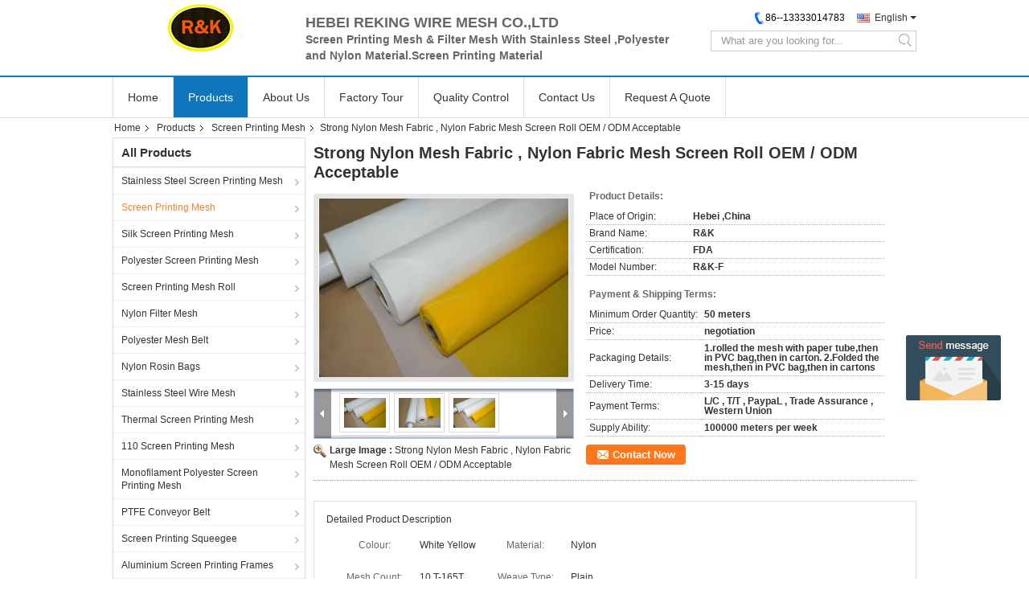

--- FILE ---
content_type: text/html
request_url: https://www.screen-printingmesh.com/sale-10450780-strong-nylon-mesh-fabric-nylon-fabric-mesh-screen-roll-oem-odm-acceptable.html
body_size: 30502
content:

<!DOCTYPE html>
<html  lang=en>
<head>
	<meta charset="utf-8">
	<meta http-equiv="X-UA-Compatible" content="IE=edge">
	<meta name="viewport" content="width=device-width, initial-scale=1">
    <title>Strong Nylon Mesh Fabric , Nylon Fabric Mesh Screen Roll OEM / ODM Acceptable</title>
    <meta name="keywords" content="polyester filter fabric, polyester screen mesh, Screen Printing Mesh" />
    <meta name="description" content="High quality Strong Nylon Mesh Fabric , Nylon Fabric Mesh Screen Roll OEM / ODM Acceptable from China, China's leading product market polyester filter fabric product, with strict quality control polyester screen mesh factories, producing high quality polyester screen mesh Products." />
			<link type='text/css' rel='stylesheet' href='/??/images/global.css,/photo/screen-printingmesh/sitetpl/style/common.css?ver=1631084495' media='all'>
			  <script type='text/javascript' src='/js/jquery.js'></script><meta property="og:title" content="Strong Nylon Mesh Fabric , Nylon Fabric Mesh Screen Roll OEM / ODM Acceptable" />
<meta property="og:description" content="High quality Strong Nylon Mesh Fabric , Nylon Fabric Mesh Screen Roll OEM / ODM Acceptable from China, China's leading product market polyester filter fabric product, with strict quality control polyester screen mesh factories, producing high quality polyester screen mesh Products." />
<meta property="og:type" content="product" />
<meta property="og:availability" content="instock" />
<meta property="og:site_name" content="Hebei Reking Wire Mesh CO.,Ltd" />
<meta property="og:url" content="https://www.screen-printingmesh.com/sale-10450780-strong-nylon-mesh-fabric-nylon-fabric-mesh-screen-roll-oem-odm-acceptable.html" />
<meta property="og:image" content="https://www.screen-printingmesh.com/photo/ps24547212-strong_nylon_mesh_fabric_nylon_fabric_mesh_screen_roll_oem_odm_acceptable.jpg" />
<link rel="canonical" href="https://www.screen-printingmesh.com/sale-10450780-strong-nylon-mesh-fabric-nylon-fabric-mesh-screen-roll-oem-odm-acceptable.html" />
<link rel="alternate" href="https://m.screen-printingmesh.com/sale-10450780-strong-nylon-mesh-fabric-nylon-fabric-mesh-screen-roll-oem-odm-acceptable.html" media="only screen and (max-width: 640px)" />
<style type="text/css">
/*<![CDATA[*/
.consent__cookie {position: fixed;top: 0;left: 0;width: 100%;height: 0%;z-index: 100000;}.consent__cookie_bg {position: fixed;top: 0;left: 0;width: 100%;height: 100%;background: #000;opacity: .6;display: none }.consent__cookie_rel {position: fixed;bottom:0;left: 0;width: 100%;background: #fff;display: -webkit-box;display: -ms-flexbox;display: flex;flex-wrap: wrap;padding: 24px 80px;-webkit-box-sizing: border-box;box-sizing: border-box;-webkit-box-pack: justify;-ms-flex-pack: justify;justify-content: space-between;-webkit-transition: all ease-in-out .3s;transition: all ease-in-out .3s }.consent__close {position: absolute;top: 20px;right: 20px;cursor: pointer }.consent__close svg {fill: #777 }.consent__close:hover svg {fill: #000 }.consent__cookie_box {flex: 1;word-break: break-word;}.consent__warm {color: #777;font-size: 16px;margin-bottom: 12px;line-height: 19px }.consent__title {color: #333;font-size: 20px;font-weight: 600;margin-bottom: 12px;line-height: 23px }.consent__itxt {color: #333;font-size: 14px;margin-bottom: 12px;display: -webkit-box;display: -ms-flexbox;display: flex;-webkit-box-align: center;-ms-flex-align: center;align-items: center }.consent__itxt i {display: -webkit-inline-box;display: -ms-inline-flexbox;display: inline-flex;width: 28px;height: 28px;border-radius: 50%;background: #e0f9e9;margin-right: 8px;-webkit-box-align: center;-ms-flex-align: center;align-items: center;-webkit-box-pack: center;-ms-flex-pack: center;justify-content: center }.consent__itxt svg {fill: #3ca860 }.consent__txt {color: #a6a6a6;font-size: 14px;margin-bottom: 8px;line-height: 17px }.consent__btns {display: -webkit-box;display: -ms-flexbox;display: flex;-webkit-box-orient: vertical;-webkit-box-direction: normal;-ms-flex-direction: column;flex-direction: column;-webkit-box-pack: center;-ms-flex-pack: center;justify-content: center;flex-shrink: 0;}.consent__btn {width: 280px;height: 40px;line-height: 40px;text-align: center;background: #3ca860;color: #fff;border-radius: 4px;margin: 8px 0;-webkit-box-sizing: border-box;box-sizing: border-box;cursor: pointer;font-size:14px}.consent__btn:hover {background: #00823b }.consent__btn.empty {color: #3ca860;border: 1px solid #3ca860;background: #fff }.consent__btn.empty:hover {background: #3ca860;color: #fff }.open .consent__cookie_bg {display: block }.open .consent__cookie_rel {bottom: 0 }@media (max-width: 760px) {.consent__btns {width: 100%;align-items: center;}.consent__cookie_rel {padding: 20px 24px }}.consent__cookie.open {display: block;}.consent__cookie {display: none;}
/*]]>*/
</style>
<script type="text/javascript">
/*<![CDATA[*/
window.isvideotpl = 0;window.detailurl = '';
var isShowGuide=0;showGuideColor=0;var company_type = 7;var webim_domain = '';

var colorUrl = '';
var aisearch = 0;
var selfUrl = '';
window.playerReportUrl='/vod/view_count/report';
var query_string = ["Products","Detail"];
var g_tp = '';
var customtplcolor = 99306;
window.predomainsub = "";
/*]]>*/
</script>
</head>
<body>
<img src="/logo.gif" style="display:none" alt="logo"/>
	<div id="floatAd" style="z-index: 110000;position:absolute;right:30px;bottom:60px;display: block;
	height:245px;		">
		<form method="post"
		      onSubmit="return changeAction(this,'/contactnow.html');">
			<input type="hidden" name="pid" value="10450780"/>
			<input alt='Send Message' onclick="this.blur()" type="image"
			       src="/images/floatimage_5.gif"/>
		</form>

			</div>
<a style="display: none!important;" title="Hebei Reking Wire Mesh CO.,Ltd" class="float-inquiry" href="/contactnow.html" onclick='setinquiryCookie("{\"showproduct\":1,\"pid\":\"10450780\",\"name\":\"Strong Nylon Mesh Fabric , Nylon Fabric Mesh Screen Roll OEM \\/ ODM Acceptable\",\"source_url\":\"\\/sale-10450780-strong-nylon-mesh-fabric-nylon-fabric-mesh-screen-roll-oem-odm-acceptable.html\",\"picurl\":\"\\/photo\\/pd24547212-strong_nylon_mesh_fabric_nylon_fabric_mesh_screen_roll_oem_odm_acceptable.jpg\",\"propertyDetail\":[[\"Colour\",\"White Yellow\"],[\"Material\",\"nylon\"],[\"Mesh Count\",\"10 T-165T\"],[\"Weave Type\",\"Plain\"]],\"company_name\":null,\"picurl_c\":\"\\/photo\\/pc24547212-strong_nylon_mesh_fabric_nylon_fabric_mesh_screen_roll_oem_odm_acceptable.jpg\",\"price\":\"negotiation\",\"username\":\"Ivy Wong\",\"viewTime\":\"Last Login : 5 hours 38 minutes ago\",\"subject\":\"Please send me FOB price on Strong Nylon Mesh Fabric , Nylon Fabric Mesh Screen Roll OEM \\/ ODM Acceptable\",\"countrycode\":\"RU\"}");'></a>
<script>
var originProductInfo = '';
var originProductInfo = {"showproduct":1,"pid":"10450780","name":"Strong Nylon Mesh Fabric , Nylon Fabric Mesh Screen Roll OEM \/ ODM Acceptable","source_url":"\/sale-10450780-strong-nylon-mesh-fabric-nylon-fabric-mesh-screen-roll-oem-odm-acceptable.html","picurl":"\/photo\/pd24547212-strong_nylon_mesh_fabric_nylon_fabric_mesh_screen_roll_oem_odm_acceptable.jpg","propertyDetail":[["Colour","White Yellow"],["Material","nylon"],["Mesh Count","10 T-165T"],["Weave Type","Plain"]],"company_name":null,"picurl_c":"\/photo\/pc24547212-strong_nylon_mesh_fabric_nylon_fabric_mesh_screen_roll_oem_odm_acceptable.jpg","price":"negotiation","username":"Ivy Wong","viewTime":"Last Login : 1 hours 38 minutes ago","subject":"What is the FOB price on your Strong Nylon Mesh Fabric , Nylon Fabric Mesh Screen Roll OEM \/ ODM Acceptable","countrycode":"RU"};
var save_url = "/contactsave.html";
var update_url = "/updateinquiry.html";
var productInfo = {};
var defaulProductInfo = {};
var myDate = new Date();
var curDate = myDate.getFullYear()+'-'+(parseInt(myDate.getMonth())+1)+'-'+myDate.getDate();
var message = '';
var default_pop = 1;
var leaveMessageDialog = document.getElementsByClassName('leave-message-dialog')[0]; // 获取弹层
var _$$ = function (dom) {
    return document.querySelectorAll(dom);
};
resInfo = originProductInfo;
resInfo['name'] = resInfo['name'] || '';
defaulProductInfo.pid = resInfo['pid'];
defaulProductInfo.productName = resInfo['name'] ?? '';
defaulProductInfo.productInfo = resInfo['propertyDetail'];
defaulProductInfo.productImg = resInfo['picurl_c'];
defaulProductInfo.subject = resInfo['subject'] ?? '';
defaulProductInfo.productImgAlt = resInfo['name'] ?? '';
var inquirypopup_tmp = 1;
var message = 'Dear,'+'\r\n'+"I am interested in"+' '+trim(resInfo['name'])+", could you send me more details such as type, size, MOQ, material, etc."+'\r\n'+"Thanks!"+'\r\n'+"Waiting for your reply.";
var message_1 = 'Dear,'+'\r\n'+"I am interested in"+' '+trim(resInfo['name'])+", could you send me more details such as type, size, MOQ, material, etc."+'\r\n'+"Thanks!"+'\r\n'+"Waiting for your reply.";
var message_2 = 'Hello,'+'\r\n'+"I am looking for"+' '+trim(resInfo['name'])+", please send me the price, specification and picture."+'\r\n'+"Your swift response will be highly appreciated."+'\r\n'+"Feel free to contact me for more information."+'\r\n'+"Thanks a lot.";
var message_3 = 'Hello,'+'\r\n'+trim(resInfo['name'])+' '+"meets my expectations."+'\r\n'+"Please give me the best price and some other product information."+'\r\n'+"Feel free to contact me via my mail."+'\r\n'+"Thanks a lot.";

var message_4 = 'Dear,'+'\r\n'+"What is the FOB price on your"+' '+trim(resInfo['name'])+'?'+'\r\n'+"Which is the nearest port name?"+'\r\n'+"Please reply me as soon as possible, it would be better to share further information."+'\r\n'+"Regards!";
var message_5 = 'Hi there,'+'\r\n'+"I am very interested in your"+' '+trim(resInfo['name'])+'.'+'\r\n'+"Please send me your product details."+'\r\n'+"Looking forward to your quick reply."+'\r\n'+"Feel free to contact me by mail."+'\r\n'+"Regards!";

var message_6 = 'Dear,'+'\r\n'+"Please provide us with information about your"+' '+trim(resInfo['name'])+", such as type, size, material, and of course the best price."+'\r\n'+"Looking forward to your quick reply."+'\r\n'+"Thank you!";
var message_7 = 'Dear,'+'\r\n'+"Can you supply"+' '+trim(resInfo['name'])+" for us?"+'\r\n'+"First we want a price list and some product details."+'\r\n'+"I hope to get reply asap and look forward to cooperation."+'\r\n'+"Thank you very much.";
var message_8 = 'hi,'+'\r\n'+"I am looking for"+' '+trim(resInfo['name'])+", please give me some more detailed product information."+'\r\n'+"I look forward to your reply."+'\r\n'+"Thank you!";
var message_9 = 'Hello,'+'\r\n'+"Your"+' '+trim(resInfo['name'])+" meets my requirements very well."+'\r\n'+"Please send me the price, specification, and similar model will be OK."+'\r\n'+"Feel free to chat with me."+'\r\n'+"Thanks!";
var message_10 = 'Dear,'+'\r\n'+"I want to know more about the details and quotation of"+' '+trim(resInfo['name'])+'.'+'\r\n'+"Feel free to contact me."+'\r\n'+"Regards!";

var r = getRandom(1,10);

defaulProductInfo.message = eval("message_"+r);
    defaulProductInfo.message = eval("message_"+r);
        var mytAjax = {

    post: function(url, data, fn) {
        var xhr = new XMLHttpRequest();
        xhr.open("POST", url, true);
        xhr.setRequestHeader("Content-Type", "application/x-www-form-urlencoded;charset=UTF-8");
        xhr.setRequestHeader("X-Requested-With", "XMLHttpRequest");
        xhr.setRequestHeader('Content-Type','text/plain;charset=UTF-8');
        xhr.onreadystatechange = function() {
            if(xhr.readyState == 4 && (xhr.status == 200 || xhr.status == 304)) {
                fn.call(this, xhr.responseText);
            }
        };
        xhr.send(data);
    },

    postform: function(url, data, fn) {
        var xhr = new XMLHttpRequest();
        xhr.open("POST", url, true);
        xhr.setRequestHeader("X-Requested-With", "XMLHttpRequest");
        xhr.onreadystatechange = function() {
            if(xhr.readyState == 4 && (xhr.status == 200 || xhr.status == 304)) {
                fn.call(this, xhr.responseText);
            }
        };
        xhr.send(data);
    }
};
/*window.onload = function(){
    leaveMessageDialog = document.getElementsByClassName('leave-message-dialog')[0];
    if (window.localStorage.recordDialogStatus=='undefined' || (window.localStorage.recordDialogStatus!='undefined' && window.localStorage.recordDialogStatus != curDate)) {
        setTimeout(function(){
            if(parseInt(inquirypopup_tmp%10) == 1){
                creatDialog(defaulProductInfo, 1);
            }
        }, 6000);
    }
};*/
function trim(str)
{
    str = str.replace(/(^\s*)/g,"");
    return str.replace(/(\s*$)/g,"");
};
function getRandom(m,n){
    var num = Math.floor(Math.random()*(m - n) + n);
    return num;
};
function strBtn(param) {

    var starattextarea = document.getElementById("textareamessage").value.length;
    var email = document.getElementById("startEmail").value;

    var default_tip = document.querySelectorAll(".watermark_container").length;
    if (20 < starattextarea && starattextarea < 3000) {
        if(default_tip>0){
            document.getElementById("textareamessage1").parentNode.parentNode.nextElementSibling.style.display = "none";
        }else{
            document.getElementById("textareamessage1").parentNode.nextElementSibling.style.display = "none";
        }

    } else {
        if(default_tip>0){
            document.getElementById("textareamessage1").parentNode.parentNode.nextElementSibling.style.display = "block";
        }else{
            document.getElementById("textareamessage1").parentNode.nextElementSibling.style.display = "block";
        }

        return;
    }

    // var re = /^([a-zA-Z0-9_-])+@([a-zA-Z0-9_-])+\.([a-zA-Z0-9_-])+/i;/*邮箱不区分大小写*/
    var re = /^[a-zA-Z0-9][\w-]*(\.?[\w-]+)*@[a-zA-Z0-9-]+(\.[a-zA-Z0-9]+)+$/i;
    if (!re.test(email)) {
        document.getElementById("startEmail").nextElementSibling.style.display = "block";
        return;
    } else {
        document.getElementById("startEmail").nextElementSibling.style.display = "none";
    }

    var subject = document.getElementById("pop_subject").value;
    var pid = document.getElementById("pop_pid").value;
    var message = document.getElementById("textareamessage").value;
    var sender_email = document.getElementById("startEmail").value;
    var tel = '';
    if (document.getElementById("tel0") != undefined && document.getElementById("tel0") != '')
        tel = document.getElementById("tel0").value;
    var form_serialize = '&tel='+tel;

    form_serialize = form_serialize.replace(/\+/g, "%2B");
    mytAjax.post(save_url,"pid="+pid+"&subject="+subject+"&email="+sender_email+"&message="+(message)+form_serialize,function(res){
        var mes = JSON.parse(res);
        if(mes.status == 200){
            var iid = mes.iid;
            document.getElementById("pop_iid").value = iid;
            document.getElementById("pop_uuid").value = mes.uuid;

            if(typeof gtag_report_conversion === "function"){
                gtag_report_conversion();//执行统计js代码
            }
            if(typeof fbq === "function"){
                fbq('track','Purchase');//执行统计js代码
            }
        }
    });
    for (var index = 0; index < document.querySelectorAll(".dialog-content-pql").length; index++) {
        document.querySelectorAll(".dialog-content-pql")[index].style.display = "none";
    };
    $('#idphonepql').val(tel);
    document.getElementById("dialog-content-pql-id").style.display = "block";
    ;
};
function twoBtnOk(param) {

    var selectgender = document.getElementById("Mr").innerHTML;
    var iid = document.getElementById("pop_iid").value;
    var sendername = document.getElementById("idnamepql").value;
    var senderphone = document.getElementById("idphonepql").value;
    var sendercname = document.getElementById("idcompanypql").value;
    var uuid = document.getElementById("pop_uuid").value;
    var gender = 2;
    if(selectgender == 'Mr.') gender = 0;
    if(selectgender == 'Mrs.') gender = 1;
    var pid = document.getElementById("pop_pid").value;
    var form_serialize = '';

        form_serialize = form_serialize.replace(/\+/g, "%2B");

    mytAjax.post(update_url,"iid="+iid+"&gender="+gender+"&uuid="+uuid+"&name="+(sendername)+"&tel="+(senderphone)+"&company="+(sendercname)+form_serialize,function(res){});

    for (var index = 0; index < document.querySelectorAll(".dialog-content-pql").length; index++) {
        document.querySelectorAll(".dialog-content-pql")[index].style.display = "none";
    };
    document.getElementById("dialog-content-pql-ok").style.display = "block";

};
function toCheckMust(name) {
    $('#'+name+'error').hide();
}
function handClidk(param) {
    var starattextarea = document.getElementById("textareamessage1").value.length;
    var email = document.getElementById("startEmail1").value;
    var default_tip = document.querySelectorAll(".watermark_container").length;
    if (20 < starattextarea && starattextarea < 3000) {
        if(default_tip>0){
            document.getElementById("textareamessage1").parentNode.parentNode.nextElementSibling.style.display = "none";
        }else{
            document.getElementById("textareamessage1").parentNode.nextElementSibling.style.display = "none";
        }

    } else {
        if(default_tip>0){
            document.getElementById("textareamessage1").parentNode.parentNode.nextElementSibling.style.display = "block";
        }else{
            document.getElementById("textareamessage1").parentNode.nextElementSibling.style.display = "block";
        }

        return;
    }

    // var re = /^([a-zA-Z0-9_-])+@([a-zA-Z0-9_-])+\.([a-zA-Z0-9_-])+/i;
    var re = /^[a-zA-Z0-9][\w-]*(\.?[\w-]+)*@[a-zA-Z0-9-]+(\.[a-zA-Z0-9]+)+$/i;
    if (!re.test(email)) {
        document.getElementById("startEmail1").nextElementSibling.style.display = "block";
        return;
    } else {
        document.getElementById("startEmail1").nextElementSibling.style.display = "none";
    }

    var subject = document.getElementById("pop_subject").value;
    var pid = document.getElementById("pop_pid").value;
    var message = document.getElementById("textareamessage1").value;
    var sender_email = document.getElementById("startEmail1").value;
    var form_serialize = tel = '';
    if (document.getElementById("tel1") != undefined && document.getElementById("tel1") != '')
        tel = document.getElementById("tel1").value;
        mytAjax.post(save_url,"email="+sender_email+"&tel="+tel+"&pid="+pid+"&message="+message+"&subject="+subject+form_serialize,function(res){

        var mes = JSON.parse(res);
        if(mes.status == 200){
            var iid = mes.iid;
            document.getElementById("pop_iid").value = iid;
            document.getElementById("pop_uuid").value = mes.uuid;
            if(typeof gtag_report_conversion === "function"){
                gtag_report_conversion();//执行统计js代码
            }
        }

    });
    for (var index = 0; index < document.querySelectorAll(".dialog-content-pql").length; index++) {
        document.querySelectorAll(".dialog-content-pql")[index].style.display = "none";
    };
    $('#idphonepql').val(tel);
    document.getElementById("dialog-content-pql-id").style.display = "block";

};
window.addEventListener('load', function () {
    $('.checkbox-wrap label').each(function(){
        if($(this).find('input').prop('checked')){
            $(this).addClass('on')
        }else {
            $(this).removeClass('on')
        }
    })
    $(document).on('click', '.checkbox-wrap label' , function(ev){
        if (ev.target.tagName.toUpperCase() != 'INPUT') {
            $(this).toggleClass('on')
        }
    })
})

function hand_video(pdata) {
    data = JSON.parse(pdata);
    productInfo.productName = data.productName;
    productInfo.productInfo = data.productInfo;
    productInfo.productImg = data.productImg;
    productInfo.subject = data.subject;

    var message = 'Dear,'+'\r\n'+"I am interested in"+' '+trim(data.productName)+", could you send me more details such as type, size, quantity, material, etc."+'\r\n'+"Thanks!"+'\r\n'+"Waiting for your reply.";

    var message = 'Dear,'+'\r\n'+"I am interested in"+' '+trim(data.productName)+", could you send me more details such as type, size, MOQ, material, etc."+'\r\n'+"Thanks!"+'\r\n'+"Waiting for your reply.";
    var message_1 = 'Dear,'+'\r\n'+"I am interested in"+' '+trim(data.productName)+", could you send me more details such as type, size, MOQ, material, etc."+'\r\n'+"Thanks!"+'\r\n'+"Waiting for your reply.";
    var message_2 = 'Hello,'+'\r\n'+"I am looking for"+' '+trim(data.productName)+", please send me the price, specification and picture."+'\r\n'+"Your swift response will be highly appreciated."+'\r\n'+"Feel free to contact me for more information."+'\r\n'+"Thanks a lot.";
    var message_3 = 'Hello,'+'\r\n'+trim(data.productName)+' '+"meets my expectations."+'\r\n'+"Please give me the best price and some other product information."+'\r\n'+"Feel free to contact me via my mail."+'\r\n'+"Thanks a lot.";

    var message_4 = 'Dear,'+'\r\n'+"What is the FOB price on your"+' '+trim(data.productName)+'?'+'\r\n'+"Which is the nearest port name?"+'\r\n'+"Please reply me as soon as possible, it would be better to share further information."+'\r\n'+"Regards!";
    var message_5 = 'Hi there,'+'\r\n'+"I am very interested in your"+' '+trim(data.productName)+'.'+'\r\n'+"Please send me your product details."+'\r\n'+"Looking forward to your quick reply."+'\r\n'+"Feel free to contact me by mail."+'\r\n'+"Regards!";

    var message_6 = 'Dear,'+'\r\n'+"Please provide us with information about your"+' '+trim(data.productName)+", such as type, size, material, and of course the best price."+'\r\n'+"Looking forward to your quick reply."+'\r\n'+"Thank you!";
    var message_7 = 'Dear,'+'\r\n'+"Can you supply"+' '+trim(data.productName)+" for us?"+'\r\n'+"First we want a price list and some product details."+'\r\n'+"I hope to get reply asap and look forward to cooperation."+'\r\n'+"Thank you very much.";
    var message_8 = 'hi,'+'\r\n'+"I am looking for"+' '+trim(data.productName)+", please give me some more detailed product information."+'\r\n'+"I look forward to your reply."+'\r\n'+"Thank you!";
    var message_9 = 'Hello,'+'\r\n'+"Your"+' '+trim(data.productName)+" meets my requirements very well."+'\r\n'+"Please send me the price, specification, and similar model will be OK."+'\r\n'+"Feel free to chat with me."+'\r\n'+"Thanks!";
    var message_10 = 'Dear,'+'\r\n'+"I want to know more about the details and quotation of"+' '+trim(data.productName)+'.'+'\r\n'+"Feel free to contact me."+'\r\n'+"Regards!";

    var r = getRandom(1,10);

    productInfo.message = eval("message_"+r);
            if(parseInt(inquirypopup_tmp/10) == 1){
        productInfo.message = "";
    }
    productInfo.pid = data.pid;
    creatDialog(productInfo, 2);
};

function handDialog(pdata) {
    data = JSON.parse(pdata);
    productInfo.productName = data.productName;
    productInfo.productInfo = data.productInfo;
    productInfo.productImg = data.productImg;
    productInfo.subject = data.subject;

    var message = 'Dear,'+'\r\n'+"I am interested in"+' '+trim(data.productName)+", could you send me more details such as type, size, quantity, material, etc."+'\r\n'+"Thanks!"+'\r\n'+"Waiting for your reply.";

    var message = 'Dear,'+'\r\n'+"I am interested in"+' '+trim(data.productName)+", could you send me more details such as type, size, MOQ, material, etc."+'\r\n'+"Thanks!"+'\r\n'+"Waiting for your reply.";
    var message_1 = 'Dear,'+'\r\n'+"I am interested in"+' '+trim(data.productName)+", could you send me more details such as type, size, MOQ, material, etc."+'\r\n'+"Thanks!"+'\r\n'+"Waiting for your reply.";
    var message_2 = 'Hello,'+'\r\n'+"I am looking for"+' '+trim(data.productName)+", please send me the price, specification and picture."+'\r\n'+"Your swift response will be highly appreciated."+'\r\n'+"Feel free to contact me for more information."+'\r\n'+"Thanks a lot.";
    var message_3 = 'Hello,'+'\r\n'+trim(data.productName)+' '+"meets my expectations."+'\r\n'+"Please give me the best price and some other product information."+'\r\n'+"Feel free to contact me via my mail."+'\r\n'+"Thanks a lot.";

    var message_4 = 'Dear,'+'\r\n'+"What is the FOB price on your"+' '+trim(data.productName)+'?'+'\r\n'+"Which is the nearest port name?"+'\r\n'+"Please reply me as soon as possible, it would be better to share further information."+'\r\n'+"Regards!";
    var message_5 = 'Hi there,'+'\r\n'+"I am very interested in your"+' '+trim(data.productName)+'.'+'\r\n'+"Please send me your product details."+'\r\n'+"Looking forward to your quick reply."+'\r\n'+"Feel free to contact me by mail."+'\r\n'+"Regards!";

    var message_6 = 'Dear,'+'\r\n'+"Please provide us with information about your"+' '+trim(data.productName)+", such as type, size, material, and of course the best price."+'\r\n'+"Looking forward to your quick reply."+'\r\n'+"Thank you!";
    var message_7 = 'Dear,'+'\r\n'+"Can you supply"+' '+trim(data.productName)+" for us?"+'\r\n'+"First we want a price list and some product details."+'\r\n'+"I hope to get reply asap and look forward to cooperation."+'\r\n'+"Thank you very much.";
    var message_8 = 'hi,'+'\r\n'+"I am looking for"+' '+trim(data.productName)+", please give me some more detailed product information."+'\r\n'+"I look forward to your reply."+'\r\n'+"Thank you!";
    var message_9 = 'Hello,'+'\r\n'+"Your"+' '+trim(data.productName)+" meets my requirements very well."+'\r\n'+"Please send me the price, specification, and similar model will be OK."+'\r\n'+"Feel free to chat with me."+'\r\n'+"Thanks!";
    var message_10 = 'Dear,'+'\r\n'+"I want to know more about the details and quotation of"+' '+trim(data.productName)+'.'+'\r\n'+"Feel free to contact me."+'\r\n'+"Regards!";

    var r = getRandom(1,10);
    productInfo.message = eval("message_"+r);
            if(parseInt(inquirypopup_tmp/10) == 1){
        productInfo.message = "";
    }
    productInfo.pid = data.pid;
    creatDialog(productInfo, 2);
};

function closepql(param) {

    leaveMessageDialog.style.display = 'none';
};

function closepql2(param) {

    for (var index = 0; index < document.querySelectorAll(".dialog-content-pql").length; index++) {
        document.querySelectorAll(".dialog-content-pql")[index].style.display = "none";
    };
    document.getElementById("dialog-content-pql-ok").style.display = "block";
};

function decodeHtmlEntities(str) {
    var tempElement = document.createElement('div');
    tempElement.innerHTML = str;
    return tempElement.textContent || tempElement.innerText || '';
}

function initProduct(productInfo,type){

    productInfo.productName = decodeHtmlEntities(productInfo.productName);
    productInfo.message = decodeHtmlEntities(productInfo.message);

    leaveMessageDialog = document.getElementsByClassName('leave-message-dialog')[0];
    leaveMessageDialog.style.display = "block";
    if(type == 3){
        var popinquiryemail = document.getElementById("popinquiryemail").value;
        _$$("#startEmail1")[0].value = popinquiryemail;
    }else{
        _$$("#startEmail1")[0].value = "";
    }
    _$$("#startEmail")[0].value = "";
    _$$("#idnamepql")[0].value = "";
    _$$("#idphonepql")[0].value = "";
    _$$("#idcompanypql")[0].value = "";

    _$$("#pop_pid")[0].value = productInfo.pid;
    _$$("#pop_subject")[0].value = productInfo.subject;
    
    if(parseInt(inquirypopup_tmp/10) == 1){
        productInfo.message = "";
    }

    _$$("#textareamessage1")[0].value = productInfo.message;
    _$$("#textareamessage")[0].value = productInfo.message;

    _$$("#dialog-content-pql-id .titlep")[0].innerHTML = productInfo.productName;
    _$$("#dialog-content-pql-id img")[0].setAttribute("src", productInfo.productImg);
    _$$("#dialog-content-pql-id img")[0].setAttribute("alt", productInfo.productImgAlt);

    _$$("#dialog-content-pql-id-hand img")[0].setAttribute("src", productInfo.productImg);
    _$$("#dialog-content-pql-id-hand img")[0].setAttribute("alt", productInfo.productImgAlt);
    _$$("#dialog-content-pql-id-hand .titlep")[0].innerHTML = productInfo.productName;

    if (productInfo.productInfo.length > 0) {
        var ul2, ul;
        ul = document.createElement("ul");
        for (var index = 0; index < productInfo.productInfo.length; index++) {
            var el = productInfo.productInfo[index];
            var li = document.createElement("li");
            var span1 = document.createElement("span");
            span1.innerHTML = el[0] + ":";
            var span2 = document.createElement("span");
            span2.innerHTML = el[1];
            li.appendChild(span1);
            li.appendChild(span2);
            ul.appendChild(li);

        }
        ul2 = ul.cloneNode(true);
        if (type === 1) {
            _$$("#dialog-content-pql-id .left")[0].replaceChild(ul, _$$("#dialog-content-pql-id .left ul")[0]);
        } else {
            _$$("#dialog-content-pql-id-hand .left")[0].replaceChild(ul2, _$$("#dialog-content-pql-id-hand .left ul")[0]);
            _$$("#dialog-content-pql-id .left")[0].replaceChild(ul, _$$("#dialog-content-pql-id .left ul")[0]);
        }
    };
    for (var index = 0; index < _$$("#dialog-content-pql-id .right ul li").length; index++) {
        _$$("#dialog-content-pql-id .right ul li")[index].addEventListener("click", function (params) {
            _$$("#dialog-content-pql-id .right #Mr")[0].innerHTML = this.innerHTML
        }, false)

    };

};
function closeInquiryCreateDialog() {
    document.getElementById("xuanpan_dialog_box_pql").style.display = "none";
};
function showInquiryCreateDialog() {
    document.getElementById("xuanpan_dialog_box_pql").style.display = "block";
};
function submitPopInquiry(){
    var message = document.getElementById("inquiry_message").value;
    var email = document.getElementById("inquiry_email").value;
    var subject = defaulProductInfo.subject;
    var pid = defaulProductInfo.pid;
    if (email === undefined) {
        showInquiryCreateDialog();
        document.getElementById("inquiry_email").style.border = "1px solid red";
        return false;
    };
    if (message === undefined) {
        showInquiryCreateDialog();
        document.getElementById("inquiry_message").style.border = "1px solid red";
        return false;
    };
    if (email.search(/^\w+((-\w+)|(\.\w+))*\@[A-Za-z0-9]+((\.|-)[A-Za-z0-9]+)*\.[A-Za-z0-9]+$/) == -1) {
        document.getElementById("inquiry_email").style.border= "1px solid red";
        showInquiryCreateDialog();
        return false;
    } else {
        document.getElementById("inquiry_email").style.border= "";
    };
    if (message.length < 20 || message.length >3000) {
        showInquiryCreateDialog();
        document.getElementById("inquiry_message").style.border = "1px solid red";
        return false;
    } else {
        document.getElementById("inquiry_message").style.border = "";
    };
    var tel = '';
    if (document.getElementById("tel") != undefined && document.getElementById("tel") != '')
        tel = document.getElementById("tel").value;

    mytAjax.post(save_url,"pid="+pid+"&subject="+subject+"&email="+email+"&message="+(message)+'&tel='+tel,function(res){
        var mes = JSON.parse(res);
        if(mes.status == 200){
            var iid = mes.iid;
            document.getElementById("pop_iid").value = iid;
            document.getElementById("pop_uuid").value = mes.uuid;

        }
    });
    initProduct(defaulProductInfo);
    for (var index = 0; index < document.querySelectorAll(".dialog-content-pql").length; index++) {
        document.querySelectorAll(".dialog-content-pql")[index].style.display = "none";
    };
    $('#idphonepql').val(tel);
    document.getElementById("dialog-content-pql-id").style.display = "block";

};

//带附件上传
function submitPopInquiryfile(email_id,message_id,check_sort,name_id,phone_id,company_id,attachments){

    if(typeof(check_sort) == 'undefined'){
        check_sort = 0;
    }
    var message = document.getElementById(message_id).value;
    var email = document.getElementById(email_id).value;
    var attachments = document.getElementById(attachments).value;
    if(typeof(name_id) !== 'undefined' && name_id != ""){
        var name  = document.getElementById(name_id).value;
    }
    if(typeof(phone_id) !== 'undefined' && phone_id != ""){
        var phone = document.getElementById(phone_id).value;
    }
    if(typeof(company_id) !== 'undefined' && company_id != ""){
        var company = document.getElementById(company_id).value;
    }
    var subject = defaulProductInfo.subject;
    var pid = defaulProductInfo.pid;

    if(check_sort == 0){
        if (email === undefined) {
            showInquiryCreateDialog();
            document.getElementById(email_id).style.border = "1px solid red";
            return false;
        };
        if (message === undefined) {
            showInquiryCreateDialog();
            document.getElementById(message_id).style.border = "1px solid red";
            return false;
        };

        if (email.search(/^\w+((-\w+)|(\.\w+))*\@[A-Za-z0-9]+((\.|-)[A-Za-z0-9]+)*\.[A-Za-z0-9]+$/) == -1) {
            document.getElementById(email_id).style.border= "1px solid red";
            showInquiryCreateDialog();
            return false;
        } else {
            document.getElementById(email_id).style.border= "";
        };
        if (message.length < 20 || message.length >3000) {
            showInquiryCreateDialog();
            document.getElementById(message_id).style.border = "1px solid red";
            return false;
        } else {
            document.getElementById(message_id).style.border = "";
        };
    }else{

        if (message === undefined) {
            showInquiryCreateDialog();
            document.getElementById(message_id).style.border = "1px solid red";
            return false;
        };

        if (email === undefined) {
            showInquiryCreateDialog();
            document.getElementById(email_id).style.border = "1px solid red";
            return false;
        };

        if (message.length < 20 || message.length >3000) {
            showInquiryCreateDialog();
            document.getElementById(message_id).style.border = "1px solid red";
            return false;
        } else {
            document.getElementById(message_id).style.border = "";
        };

        if (email.search(/^\w+((-\w+)|(\.\w+))*\@[A-Za-z0-9]+((\.|-)[A-Za-z0-9]+)*\.[A-Za-z0-9]+$/) == -1) {
            document.getElementById(email_id).style.border= "1px solid red";
            showInquiryCreateDialog();
            return false;
        } else {
            document.getElementById(email_id).style.border= "";
        };

    };

    mytAjax.post(save_url,"pid="+pid+"&subject="+subject+"&email="+email+"&message="+message+"&company="+company+"&attachments="+attachments,function(res){
        var mes = JSON.parse(res);
        if(mes.status == 200){
            var iid = mes.iid;
            document.getElementById("pop_iid").value = iid;
            document.getElementById("pop_uuid").value = mes.uuid;

            if(typeof gtag_report_conversion === "function"){
                gtag_report_conversion();//执行统计js代码
            }
            if(typeof fbq === "function"){
                fbq('track','Purchase');//执行统计js代码
            }
        }
    });
    initProduct(defaulProductInfo);

    if(name !== undefined && name != ""){
        _$$("#idnamepql")[0].value = name;
    }

    if(phone !== undefined && phone != ""){
        _$$("#idphonepql")[0].value = phone;
    }

    if(company !== undefined && company != ""){
        _$$("#idcompanypql")[0].value = company;
    }

    for (var index = 0; index < document.querySelectorAll(".dialog-content-pql").length; index++) {
        document.querySelectorAll(".dialog-content-pql")[index].style.display = "none";
    };
    document.getElementById("dialog-content-pql-id").style.display = "block";

};
function submitPopInquiryByParam(email_id,message_id,check_sort,name_id,phone_id,company_id){

    if(typeof(check_sort) == 'undefined'){
        check_sort = 0;
    }

    var senderphone = '';
    var message = document.getElementById(message_id).value;
    var email = document.getElementById(email_id).value;
    if(typeof(name_id) !== 'undefined' && name_id != ""){
        var name  = document.getElementById(name_id).value;
    }
    if(typeof(phone_id) !== 'undefined' && phone_id != ""){
        var phone = document.getElementById(phone_id).value;
        senderphone = phone;
    }
    if(typeof(company_id) !== 'undefined' && company_id != ""){
        var company = document.getElementById(company_id).value;
    }
    var subject = defaulProductInfo.subject;
    var pid = defaulProductInfo.pid;

    if(check_sort == 0){
        if (email === undefined) {
            showInquiryCreateDialog();
            document.getElementById(email_id).style.border = "1px solid red";
            return false;
        };
        if (message === undefined) {
            showInquiryCreateDialog();
            document.getElementById(message_id).style.border = "1px solid red";
            return false;
        };

        if (email.search(/^\w+((-\w+)|(\.\w+))*\@[A-Za-z0-9]+((\.|-)[A-Za-z0-9]+)*\.[A-Za-z0-9]+$/) == -1) {
            document.getElementById(email_id).style.border= "1px solid red";
            showInquiryCreateDialog();
            return false;
        } else {
            document.getElementById(email_id).style.border= "";
        };
        if (message.length < 20 || message.length >3000) {
            showInquiryCreateDialog();
            document.getElementById(message_id).style.border = "1px solid red";
            return false;
        } else {
            document.getElementById(message_id).style.border = "";
        };
    }else{

        if (message === undefined) {
            showInquiryCreateDialog();
            document.getElementById(message_id).style.border = "1px solid red";
            return false;
        };

        if (email === undefined) {
            showInquiryCreateDialog();
            document.getElementById(email_id).style.border = "1px solid red";
            return false;
        };

        if (message.length < 20 || message.length >3000) {
            showInquiryCreateDialog();
            document.getElementById(message_id).style.border = "1px solid red";
            return false;
        } else {
            document.getElementById(message_id).style.border = "";
        };

        if (email.search(/^\w+((-\w+)|(\.\w+))*\@[A-Za-z0-9]+((\.|-)[A-Za-z0-9]+)*\.[A-Za-z0-9]+$/) == -1) {
            document.getElementById(email_id).style.border= "1px solid red";
            showInquiryCreateDialog();
            return false;
        } else {
            document.getElementById(email_id).style.border= "";
        };

    };

    var productsku = "";
    if($("#product_sku").length > 0){
        productsku = $("#product_sku").html();
    }

    mytAjax.post(save_url,"tel="+senderphone+"&pid="+pid+"&subject="+subject+"&email="+email+"&message="+message+"&messagesku="+encodeURI(productsku),function(res){
        var mes = JSON.parse(res);
        if(mes.status == 200){
            var iid = mes.iid;
            document.getElementById("pop_iid").value = iid;
            document.getElementById("pop_uuid").value = mes.uuid;

            if(typeof gtag_report_conversion === "function"){
                gtag_report_conversion();//执行统计js代码
            }
            if(typeof fbq === "function"){
                fbq('track','Purchase');//执行统计js代码
            }
        }
    });
    initProduct(defaulProductInfo);

    if(name !== undefined && name != ""){
        _$$("#idnamepql")[0].value = name;
    }

    if(phone !== undefined && phone != ""){
        _$$("#idphonepql")[0].value = phone;
    }

    if(company !== undefined && company != ""){
        _$$("#idcompanypql")[0].value = company;
    }

    for (var index = 0; index < document.querySelectorAll(".dialog-content-pql").length; index++) {
        document.querySelectorAll(".dialog-content-pql")[index].style.display = "none";

    };
    document.getElementById("dialog-content-pql-id").style.display = "block";

};

function creat_videoDialog(productInfo, type) {

    if(type == 1){
        if(default_pop != 1){
            return false;
        }
        window.localStorage.recordDialogStatus = curDate;
    }else{
        default_pop = 0;
    }
    initProduct(productInfo, type);
    if (type === 1) {
        // 自动弹出
        for (var index = 0; index < document.querySelectorAll(".dialog-content-pql").length; index++) {

            document.querySelectorAll(".dialog-content-pql")[index].style.display = "none";
        };
        document.getElementById("dialog-content-pql").style.display = "block";
    } else {
        // 手动弹出
        for (var index = 0; index < document.querySelectorAll(".dialog-content-pql").length; index++) {
            document.querySelectorAll(".dialog-content-pql")[index].style.display = "none";
        };
        document.getElementById("dialog-content-pql-id-hand").style.display = "block";
    }
}

function creatDialog(productInfo, type) {

    if(type == 1){
        if(default_pop != 1){
            return false;
        }
        window.localStorage.recordDialogStatus = curDate;
    }else{
        default_pop = 0;
    }
    initProduct(productInfo, type);
    if (type === 1) {
        // 自动弹出
        for (var index = 0; index < document.querySelectorAll(".dialog-content-pql").length; index++) {

            document.querySelectorAll(".dialog-content-pql")[index].style.display = "none";
        };
        document.getElementById("dialog-content-pql").style.display = "block";
    } else {
        // 手动弹出
        for (var index = 0; index < document.querySelectorAll(".dialog-content-pql").length; index++) {
            document.querySelectorAll(".dialog-content-pql")[index].style.display = "none";
        };
        document.getElementById("dialog-content-pql-id-hand").style.display = "block";
    }
}

//带邮箱信息打开询盘框 emailtype=1表示带入邮箱
function openDialog(emailtype){
    var type = 2;//不带入邮箱，手动弹出
    if(emailtype == 1){
        var popinquiryemail = document.getElementById("popinquiryemail").value;
        // var re = /^([a-zA-Z0-9_-])+@([a-zA-Z0-9_-])+\.([a-zA-Z0-9_-])+/i;
        var re = /^[a-zA-Z0-9][\w-]*(\.?[\w-]+)*@[a-zA-Z0-9-]+(\.[a-zA-Z0-9]+)+$/i;
        if (!re.test(popinquiryemail)) {
            //前端提示样式;
            showInquiryCreateDialog();
            document.getElementById("popinquiryemail").style.border = "1px solid red";
            return false;
        } else {
            //前端提示样式;
        }
        var type = 3;
    }
    creatDialog(defaulProductInfo,type);
}

//上传附件
function inquiryUploadFile(){
    var fileObj = document.querySelector("#fileId").files[0];
    //构建表单数据
    var formData = new FormData();
    var filesize = fileObj.size;
    if(filesize > 10485760 || filesize == 0) {
        document.getElementById("filetips").style.display = "block";
        return false;
    }else {
        document.getElementById("filetips").style.display = "none";
    }
    formData.append('popinquiryfile', fileObj);
    document.getElementById("quotefileform").reset();
    var save_url = "/inquiryuploadfile.html";
    mytAjax.postform(save_url,formData,function(res){
        var mes = JSON.parse(res);
        if(mes.status == 200){
            document.getElementById("uploader-file-info").innerHTML = document.getElementById("uploader-file-info").innerHTML + "<span class=op>"+mes.attfile.name+"<a class=delatt id=att"+mes.attfile.id+" onclick=delatt("+mes.attfile.id+");>Delete</a></span>";
            var nowattachs = document.getElementById("attachments").value;
            if( nowattachs !== ""){
                var attachs = JSON.parse(nowattachs);
                attachs[mes.attfile.id] = mes.attfile;
            }else{
                var attachs = {};
                attachs[mes.attfile.id] = mes.attfile;
            }
            document.getElementById("attachments").value = JSON.stringify(attachs);
        }
    });
}
//附件删除
function delatt(attid)
{
    var nowattachs = document.getElementById("attachments").value;
    if( nowattachs !== ""){
        var attachs = JSON.parse(nowattachs);
        if(attachs[attid] == ""){
            return false;
        }
        var formData = new FormData();
        var delfile = attachs[attid]['filename'];
        var save_url = "/inquirydelfile.html";
        if(delfile != "") {
            formData.append('delfile', delfile);
            mytAjax.postform(save_url, formData, function (res) {
                if(res !== "") {
                    var mes = JSON.parse(res);
                    if (mes.status == 200) {
                        delete attachs[attid];
                        document.getElementById("attachments").value = JSON.stringify(attachs);
                        var s = document.getElementById("att"+attid);
                        s.parentNode.remove();
                    }
                }
            });
        }
    }else{
        return false;
    }
}

</script>
<div class="leave-message-dialog" style="display: none">
<style>
    .leave-message-dialog .close:before, .leave-message-dialog .close:after{
        content:initial;
    }
</style>
<div class="dialog-content-pql" id="dialog-content-pql" style="display: none">
    <span class="close" onclick="closepql()"><img src="/images/close.png" alt="close"></span>
    <div class="title">
        <p class="firstp-pql">Leave a Message</p>
        <p class="lastp-pql">We will call you back soon!</p>
    </div>
    <div class="form">
        <div class="textarea">
            <textarea style='font-family: robot;'  name="" id="textareamessage" cols="30" rows="10" style="margin-bottom:14px;width:100%"
                placeholder="Please enter your inquiry details."></textarea>
        </div>
        <p class="error-pql"> <span class="icon-pql"><img src="/images/error.png" alt="Hebei Reking Wire Mesh CO.,Ltd"></span> Your message must be between 20-3,000 characters!</p>
        <input id="startEmail" type="text" placeholder="Enter your E-mail" onkeydown="if(event.keyCode === 13){ strBtn();}">
        <p class="error-pql"><span class="icon-pql"><img src="/images/error.png" alt="Hebei Reking Wire Mesh CO.,Ltd"></span> Please check your E-mail! </p>
                <div class="operations">
            <div class='btn' id="submitStart" type="submit" onclick="strBtn()">SUBMIT</div>
        </div>
            </div>
</div>
<div class="dialog-content-pql dialog-content-pql-id" id="dialog-content-pql-id" style="display:none">
        <span class="close" onclick="closepql2()"><svg t="1648434466530" class="icon" viewBox="0 0 1024 1024" version="1.1" xmlns="http://www.w3.org/2000/svg" p-id="2198" width="16" height="16"><path d="M576 512l277.333333 277.333333-64 64-277.333333-277.333333L234.666667 853.333333 170.666667 789.333333l277.333333-277.333333L170.666667 234.666667 234.666667 170.666667l277.333333 277.333333L789.333333 170.666667 853.333333 234.666667 576 512z" fill="#444444" p-id="2199"></path></svg></span>
    <div class="left">
        <div class="img"><img></div>
        <p class="titlep"></p>
        <ul> </ul>
    </div>
    <div class="right">
                <p class="title">More information facilitates better communication.</p>
                <div style="position: relative;">
            <div class="mr"> <span id="Mr">Mr.</span>
                <ul>
                    <li>Mr.</li>
                    <li>Mrs.</li>
                </ul>
            </div>
            <input style="text-indent: 80px;" type="text" id="idnamepql" placeholder="Input your name">
        </div>
        <input type="text"  id="idphonepql"  placeholder="Phone Number">
        <input type="text" id="idcompanypql"  placeholder="Company" onkeydown="if(event.keyCode === 13){ twoBtnOk();}">
                <div class="btn form_new" id="twoBtnOk" onclick="twoBtnOk()">OK</div>
    </div>
</div>

<div class="dialog-content-pql dialog-content-pql-ok" id="dialog-content-pql-ok" style="display:none">
        <span class="close" onclick="closepql()"><svg t="1648434466530" class="icon" viewBox="0 0 1024 1024" version="1.1" xmlns="http://www.w3.org/2000/svg" p-id="2198" width="16" height="16"><path d="M576 512l277.333333 277.333333-64 64-277.333333-277.333333L234.666667 853.333333 170.666667 789.333333l277.333333-277.333333L170.666667 234.666667 234.666667 170.666667l277.333333 277.333333L789.333333 170.666667 853.333333 234.666667 576 512z" fill="#444444" p-id="2199"></path></svg></span>
    <div class="duihaook"></div>
        <p class="title">Submitted successfully!</p>
        <p class="p1" style="text-align: center; font-size: 18px; margin-top: 14px;">We will call you back soon!</p>
    <div class="btn" onclick="closepql()" id="endOk" style="margin: 0 auto;margin-top: 50px;">OK</div>
</div>
<div class="dialog-content-pql dialog-content-pql-id dialog-content-pql-id-hand" id="dialog-content-pql-id-hand"
    style="display:none">
     <input type="hidden" name="pop_pid" id="pop_pid" value="0">
     <input type="hidden" name="pop_subject" id="pop_subject" value="">
     <input type="hidden" name="pop_iid" id="pop_iid" value="0">
     <input type="hidden" name="pop_uuid" id="pop_uuid" value="0">
        <span class="close" onclick="closepql()"><svg t="1648434466530" class="icon" viewBox="0 0 1024 1024" version="1.1" xmlns="http://www.w3.org/2000/svg" p-id="2198" width="16" height="16"><path d="M576 512l277.333333 277.333333-64 64-277.333333-277.333333L234.666667 853.333333 170.666667 789.333333l277.333333-277.333333L170.666667 234.666667 234.666667 170.666667l277.333333 277.333333L789.333333 170.666667 853.333333 234.666667 576 512z" fill="#444444" p-id="2199"></path></svg></span>
    <div class="left">
        <div class="img"><img></div>
        <p class="titlep"></p>
        <ul> </ul>
    </div>
    <div class="right" style="float:right">
                <div class="title">
            <p class="firstp-pql">Leave a Message</p>
            <p class="lastp-pql">We will call you back soon!</p>
        </div>
                <div class="form">
            <div class="textarea">
                <textarea style='font-family: robot;' name="message" id="textareamessage1" cols="30" rows="10"
                    placeholder="Please enter your inquiry details."></textarea>
            </div>
            <p class="error-pql"> <span class="icon-pql"><img src="/images/error.png" alt="Hebei Reking Wire Mesh CO.,Ltd"></span> Your message must be between 20-3,000 characters!</p>

                            <input style="display:none" id="tel1" name="tel" type="text" oninput="value=value.replace(/[^0-9_+-]/g,'');" placeholder="Phone Number">
                        <input id='startEmail1' name='email' data-type='1' type='text'
                   placeholder="Enter your E-mail"
                   onkeydown='if(event.keyCode === 13){ handClidk();}'>
            
            <p class='error-pql'><span class='icon-pql'>
                    <img src="/images/error.png" alt="Hebei Reking Wire Mesh CO.,Ltd"></span> Please check your E-mail!            </p>

            <div class="operations">
                <div class='btn' id="submitStart1" type="submit" onclick="handClidk()">SUBMIT</div>
            </div>
        </div>
    </div>
</div>
</div>
<div id="xuanpan_dialog_box_pql" class="xuanpan_dialog_box_pql"
    style="display:none;background:rgba(0,0,0,.6);width:100%;height:100%;position: fixed;top:0;left:0;z-index: 999999;">
    <div class="box_pql"
      style="width:526px;height:206px;background:rgba(255,255,255,1);opacity:1;border-radius:4px;position: absolute;left: 50%;top: 50%;transform: translate(-50%,-50%);">
      <div onclick="closeInquiryCreateDialog()" class="close close_create_dialog"
        style="cursor: pointer;height:42px;width:40px;float:right;padding-top: 16px;"><span
          style="display: inline-block;width: 25px;height: 2px;background: rgb(114, 114, 114);transform: rotate(45deg); "><span
            style="display: block;width: 25px;height: 2px;background: rgb(114, 114, 114);transform: rotate(-90deg); "></span></span>
      </div>
      <div
        style="height: 72px; overflow: hidden; text-overflow: ellipsis; display:-webkit-box;-ebkit-line-clamp: 3;-ebkit-box-orient: vertical; margin-top: 58px; padding: 0 84px; font-size: 18px; color: rgba(51, 51, 51, 1); text-align: center; ">
        Please leave your correct email and detailed requirements (20-3,000 characters).</div>
      <div onclick="closeInquiryCreateDialog()" class="close_create_dialog"
        style="width: 139px; height: 36px; background: rgba(253, 119, 34, 1); border-radius: 4px; margin: 16px auto; color: rgba(255, 255, 255, 1); font-size: 18px; line-height: 36px; text-align: center;">
        OK</div>
    </div>
</div>
<style type="text/css">.vr-asidebox {position: fixed; bottom: 290px; left: 16px; width: 160px; height: 90px; background: #eee; overflow: hidden; border: 4px solid rgba(4, 120, 237, 0.24); box-shadow: 0px 8px 16px rgba(0, 0, 0, 0.08); border-radius: 8px; display: none; z-index: 1000; } .vr-small {position: fixed; bottom: 290px; left: 16px; width: 72px; height: 90px; background: url(/images/ctm_icon_vr.png) no-repeat center; background-size: 69.5px; overflow: hidden; display: none; cursor: pointer; z-index: 1000; display: block; text-decoration: none; } .vr-group {position: relative; } .vr-animate {width: 160px; height: 90px; background: #eee; position: relative; } .js-marquee {/*margin-right: 0!important;*/ } .vr-link {position: absolute; top: 0; left: 0; width: 100%; height: 100%; display: none; } .vr-mask {position: absolute; top: 0px; left: 0px; width: 100%; height: 100%; display: block; background: #000; opacity: 0.4; } .vr-jump {position: absolute; top: 0px; left: 0px; width: 100%; height: 100%; display: block; background: url(/images/ctm_icon_see.png) no-repeat center center; background-size: 34px; font-size: 0; } .vr-close {position: absolute; top: 50%; right: 0px; width: 16px; height: 20px; display: block; transform: translate(0, -50%); background: rgba(255, 255, 255, 0.6); border-radius: 4px 0px 0px 4px; cursor: pointer; } .vr-close i {position: absolute; top: 0px; left: 0px; width: 100%; height: 100%; display: block; background: url(/images/ctm_icon_left.png) no-repeat center center; background-size: 16px; } .vr-group:hover .vr-link {display: block; } .vr-logo {position: absolute; top: 4px; left: 4px; width: 50px; height: 14px; background: url(/images/ctm_icon_vrshow.png) no-repeat; background-size: 48px; }
</style>

<div class="cont_main_whole">
    
<style>
    .f_header_mainall_son1 #p_l dt div:hover{
        color: #ff7519;
    text-decoration: underline;
    }
</style>
<div class="f_header_mainall_son1">
    <div class="content">
        <div class="fh_logo">
            <a title="Hebei Reking Wire Mesh CO.,Ltd" href="//www.screen-printingmesh.com"><img onerror="$(this).parent().hide();" src="/logo.gif" alt="Hebei Reking Wire Mesh CO.,Ltd" /></a>        </div>
        <div class="fh_logotxt">
                        <span class="fh_logotxt_s">
                <p><span style="font-size:18px"><span style="font-family:arial,helvetica,sans-serif">HEBEI REKING WIRE MESH CO.,LTD</span></span></p>

<p><span style="font-size:14px"><span style="font-family:arial,helvetica,sans-serif">Screen Printing Mesh &amp; Filter Mesh With Stainless Steel ,Polyester and Nylon Material.Screen Printing Material</span></span></p>            </span>
        </div>
        <div class="fh_search">
            <div class="fh_phone">
                <!--                <a href="#" class="f_cur"><span class="fh_guoqi"></span>English<span class="fh_jiantou"></span></a>-->
                                <div class="f_cur select_language_wrap" id="selectlang">
                                        <a id="tranimg"
                       href="javascript:;"
                       class="ope english">English<span class="fh_jiantou"></span>
                    </a>
                    <dl id="p_l" class="select_language" style="display: none">
                                                    <dt class="english">
                                                            <a title="China good quality Stainless Steel Screen Printing Mesh  on sales" href="https://www.screen-printingmesh.com/sale-10450780-strong-nylon-mesh-fabric-nylon-fabric-mesh-screen-roll-oem-odm-acceptable.html">English</a>                            </dt>
                                                    <dt class="french">
                                                            <a title="China good quality Stainless Steel Screen Printing Mesh  on sales" href="https://french.screen-printingmesh.com/sale-10450780-strong-nylon-mesh-fabric-nylon-fabric-mesh-screen-roll-oem-odm-acceptable.html">French</a>                            </dt>
                                                    <dt class="german">
                                                            <a title="China good quality Stainless Steel Screen Printing Mesh  on sales" href="https://german.screen-printingmesh.com/sale-10450780-strong-nylon-mesh-fabric-nylon-fabric-mesh-screen-roll-oem-odm-acceptable.html">German</a>                            </dt>
                                                    <dt class="italian">
                                                            <a title="China good quality Stainless Steel Screen Printing Mesh  on sales" href="https://italian.screen-printingmesh.com/sale-10450780-strong-nylon-mesh-fabric-nylon-fabric-mesh-screen-roll-oem-odm-acceptable.html">Italian</a>                            </dt>
                                                    <dt class="russian">
                                                            <a title="China good quality Stainless Steel Screen Printing Mesh  on sales" href="https://russian.screen-printingmesh.com/sale-10450780-strong-nylon-mesh-fabric-nylon-fabric-mesh-screen-roll-oem-odm-acceptable.html">Russian</a>                            </dt>
                                                    <dt class="spanish">
                                                            <a title="China good quality Stainless Steel Screen Printing Mesh  on sales" href="https://spanish.screen-printingmesh.com/sale-10450780-strong-nylon-mesh-fabric-nylon-fabric-mesh-screen-roll-oem-odm-acceptable.html">Spanish</a>                            </dt>
                                                    <dt class="portuguese">
                                                            <a title="China good quality Stainless Steel Screen Printing Mesh  on sales" href="https://portuguese.screen-printingmesh.com/sale-10450780-strong-nylon-mesh-fabric-nylon-fabric-mesh-screen-roll-oem-odm-acceptable.html">Portuguese</a>                            </dt>
                                                    <dt class="dutch">
                                                            <a title="China good quality Stainless Steel Screen Printing Mesh  on sales" href="https://dutch.screen-printingmesh.com/sale-10450780-strong-nylon-mesh-fabric-nylon-fabric-mesh-screen-roll-oem-odm-acceptable.html">Dutch</a>                            </dt>
                                                    <dt class="greek">
                                                            <a title="China good quality Stainless Steel Screen Printing Mesh  on sales" href="https://greek.screen-printingmesh.com/sale-10450780-strong-nylon-mesh-fabric-nylon-fabric-mesh-screen-roll-oem-odm-acceptable.html">Greek</a>                            </dt>
                                                    <dt class="japanese">
                                                            <a title="China good quality Stainless Steel Screen Printing Mesh  on sales" href="https://japanese.screen-printingmesh.com/sale-10450780-strong-nylon-mesh-fabric-nylon-fabric-mesh-screen-roll-oem-odm-acceptable.html">Japanese</a>                            </dt>
                                                    <dt class="korean">
                                                            <a title="China good quality Stainless Steel Screen Printing Mesh  on sales" href="https://korean.screen-printingmesh.com/sale-10450780-strong-nylon-mesh-fabric-nylon-fabric-mesh-screen-roll-oem-odm-acceptable.html">Korean</a>                            </dt>
                                                    <dt class="arabic">
                                                            <a title="China good quality Stainless Steel Screen Printing Mesh  on sales" href="https://arabic.screen-printingmesh.com/sale-10450780-strong-nylon-mesh-fabric-nylon-fabric-mesh-screen-roll-oem-odm-acceptable.html">Arabic</a>                            </dt>
                                                    <dt class="turkish">
                                                            <a title="China good quality Stainless Steel Screen Printing Mesh  on sales" href="https://turkish.screen-printingmesh.com/sale-10450780-strong-nylon-mesh-fabric-nylon-fabric-mesh-screen-roll-oem-odm-acceptable.html">Turkish</a>                            </dt>
                                                    <dt class="indonesian">
                                                            <a title="China good quality Stainless Steel Screen Printing Mesh  on sales" href="https://indonesian.screen-printingmesh.com/sale-10450780-strong-nylon-mesh-fabric-nylon-fabric-mesh-screen-roll-oem-odm-acceptable.html">Indonesian</a>                            </dt>
                                                    <dt class="vietnamese">
                                                            <a title="China good quality Stainless Steel Screen Printing Mesh  on sales" href="https://vietnamese.screen-printingmesh.com/sale-10450780-strong-nylon-mesh-fabric-nylon-fabric-mesh-screen-roll-oem-odm-acceptable.html">Vietnamese</a>                            </dt>
                                                    <dt class="thai">
                                                            <a title="China good quality Stainless Steel Screen Printing Mesh  on sales" href="https://thai.screen-printingmesh.com/sale-10450780-strong-nylon-mesh-fabric-nylon-fabric-mesh-screen-roll-oem-odm-acceptable.html">Thai</a>                            </dt>
                                                    <dt class="bengali">
                                                            <a title="China good quality Stainless Steel Screen Printing Mesh  on sales" href="https://bengali.screen-printingmesh.com/sale-10450780-strong-nylon-mesh-fabric-nylon-fabric-mesh-screen-roll-oem-odm-acceptable.html">Bengali</a>                            </dt>
                                                    <dt class="persian">
                                                            <a title="China good quality Stainless Steel Screen Printing Mesh  on sales" href="https://persian.screen-printingmesh.com/sale-10450780-strong-nylon-mesh-fabric-nylon-fabric-mesh-screen-roll-oem-odm-acceptable.html">Persian</a>                            </dt>
                                                    <dt class="polish">
                                                            <a title="China good quality Stainless Steel Screen Printing Mesh  on sales" href="https://polish.screen-printingmesh.com/sale-10450780-strong-nylon-mesh-fabric-nylon-fabric-mesh-screen-roll-oem-odm-acceptable.html">Polish</a>                            </dt>
                                            </dl>
                </div>
                                <p class="phone"><span class="phone_icon"></span><span id="hourZone"></span></p>

                <div class="clearfix"></div>
            </div>
            <div class="fh_search_input">
                <form action="" method="POST" onsubmit="return jsWidgetSearch(this,'');">
                    <input type="text" name="keyword" placeholder="What are you looking for..."
                           value="">
                                               <button type="submit" name="submit">
                    <i style="display:block;width:0;height:0;overflow:hidden">search</i>
                    </button>
                
                </form>
                <div class="clearfix"></div>
            </div>
        </div>
        <div class="clearfix"></div>
    </div>
</div>
    <script>
       var show_f_header_main_dealZoneHour = true;
    </script>

<script>
    if(window.addEventListener){
        window.addEventListener("load",function(){
            $(".select_language_wrap").mouseover(function () {
                $(this).children(".select_language").show();
            })
            $(".select_language_wrap").mouseout(function () {
                $(this).children(".select_language").hide();
            })
            if ((typeof(show_f_header_main_dealZoneHour) != "undefined") && show_f_header_main_dealZoneHour) {
                f_header_main_dealZoneHour(
                    "30",
                    "8",
                    "00",
                    "18",
                    "86--13333014783",
                    "86--13333017371");
            }
        },false);
    }
    else{
        window.attachEvent("onload",function(){
            $(".select_language_wrap").mouseover(function () {
                $(this).children(".select_language").show();
            })
            $(".select_language_wrap").mouseout(function () {
                $(this).children(".select_language").hide();
            })
            if ((typeof(show_f_header_main_dealZoneHour) != "undefined") && show_f_header_main_dealZoneHour) {
                f_header_main_dealZoneHour(
                    "30",
                    "8",
                    "00",
                    "18",
                    "86--13333014783",
                    "86--13333017371");
            }
        });
    }
</script>    <div class="f_header_nav_son1">
    <div class="header_nav_tabs">
        <div class='first_dt '>
                            <a title="" href="/">Home</a>                    </div>
        <div             class="active">

                            <a title="" href="/products.html">Products</a>                    </div>
                        <div >
                            <a title="" href="/aboutus.html">About Us</a>                    </div>
        <div >
                            <a title="" href="/factory.html">Factory Tour</a>                    </div>
                <div >
                            <a title="" href="/quality.html">Quality Control</a>                    </div>
                        <div >
                            <a title="" href="/contactus.html">Contact Us</a>                    </div>
        <div class="last_dt ">
            <form id="f_header_nav_form" method="post" >
                <input type="hidden" name="pid" value="10450780"/>
                <a href="javascript:;">
                    <span onclick="document.getElementById('f_header_nav_form').action='/contactnow.html';document.getElementById('f_header_nav_form').submit();">
                                                    Request A Quote                                            </span>
                </a>
            </form>
        </div>
        <div>
                    </div>
    </div>
</div></div>
<div data-main='main'>
    <div class="cont_main_box cont_main_box5">
    <div class="cont_main_box_inner">
        <div class="f_header_breadcrumb">
    <a title="" href="/">Home</a>    <a title="" href="/products.html">Products</a><a title="" href="/supplier-256587-screen-printing-mesh">Screen Printing Mesh</a><h2 class="index-bread" >Strong Nylon Mesh Fabric , Nylon Fabric Mesh Screen Roll OEM / ODM Acceptable</h2></div>
         <div class="cont_main_n">
            <div class="cont_main_n_inner">
                
<div class="n_menu_list">
    <div class="main_title"><span class="main_con">All Products</span></div>
            <div class="item ">
            <strong>
                
                <a title="China Stainless Steel Screen Printing Mesh  on sales" href="/supplier-256589-stainless-steel-screen-printing-mesh">Stainless Steel Screen Printing Mesh</a>
                                                    <span class="num">(91)</span>
                            </strong>
                                </div>
            <div class="item active">
            <strong>
                
                <a title="China Screen Printing Mesh  on sales" href="/supplier-256587-screen-printing-mesh">Screen Printing Mesh</a>
                                                    <span class="num">(91)</span>
                            </strong>
                                </div>
            <div class="item ">
            <strong>
                
                <a title="China Silk Screen Printing Mesh  on sales" href="/supplier-256586-silk-screen-printing-mesh">Silk Screen Printing Mesh</a>
                                                    <span class="num">(74)</span>
                            </strong>
                                </div>
            <div class="item ">
            <strong>
                
                <a title="China Polyester Screen Printing Mesh  on sales" href="/supplier-256591-polyester-screen-printing-mesh">Polyester Screen Printing Mesh</a>
                                                    <span class="num">(56)</span>
                            </strong>
                                </div>
            <div class="item ">
            <strong>
                
                <a title="China Screen Printing Mesh Roll  on sales" href="/supplier-256530-screen-printing-mesh-roll">Screen Printing Mesh Roll</a>
                                                    <span class="num">(33)</span>
                            </strong>
                                </div>
            <div class="item ">
            <strong>
                
                <a title="China Nylon Filter Mesh  on sales" href="/supplier-425084-nylon-filter-mesh">Nylon Filter Mesh</a>
                                                    <span class="num">(145)</span>
                            </strong>
                                </div>
            <div class="item ">
            <strong>
                
                <a title="China Polyester Mesh Belt  on sales" href="/supplier-427202-polyester-mesh-belt">Polyester Mesh Belt</a>
                                                    <span class="num">(65)</span>
                            </strong>
                                </div>
            <div class="item ">
            <strong>
                
                <a title="China Nylon Rosin Bags  on sales" href="/supplier-409377-nylon-rosin-bags">Nylon Rosin Bags</a>
                                                    <span class="num">(72)</span>
                            </strong>
                                </div>
            <div class="item ">
            <strong>
                
                <a title="China Stainless Steel Wire Mesh  on sales" href="/supplier-425085-stainless-steel-wire-mesh">Stainless Steel Wire Mesh</a>
                                                    <span class="num">(196)</span>
                            </strong>
                                </div>
            <div class="item ">
            <strong>
                
                <a title="China Thermal Screen Printing Mesh  on sales" href="/supplier-256531-thermal-screen-printing-mesh">Thermal Screen Printing Mesh</a>
                                                    <span class="num">(19)</span>
                            </strong>
                                </div>
            <div class="item ">
            <strong>
                
                <a title="China 110 Screen Printing Mesh  on sales" href="/supplier-256532-110-screen-printing-mesh">110 Screen Printing Mesh</a>
                                                    <span class="num">(24)</span>
                            </strong>
                                </div>
            <div class="item ">
            <strong>
                
                <a title="China Monofilament Polyester Screen Printing Mesh  on sales" href="/supplier-288817-monofilament-polyester-screen-printing-mesh">Monofilament Polyester Screen Printing Mesh</a>
                                                    <span class="num">(26)</span>
                            </strong>
                                </div>
            <div class="item ">
            <strong>
                
                <a title="China PTFE Conveyor Belt  on sales" href="/supplier-288823-ptfe-conveyor-belt">PTFE Conveyor Belt</a>
                                                    <span class="num">(27)</span>
                            </strong>
                                </div>
            <div class="item ">
            <strong>
                
                <a title="China Screen Printing Squeegee  on sales" href="/supplier-329057-screen-printing-squeegee">Screen Printing Squeegee</a>
                                                    <span class="num">(65)</span>
                            </strong>
                                </div>
            <div class="item ">
            <strong>
                
                <a title="China Aluminium Screen Printing Frames  on sales" href="/supplier-329058-aluminium-screen-printing-frames">Aluminium Screen Printing Frames</a>
                                                    <span class="num">(34)</span>
                            </strong>
                                </div>
            <div class="item ">
            <strong>
                
                <a title="China Screen Printing Squeegee Blades  on sales" href="/supplier-329059-screen-printing-squeegee-blades">Screen Printing Squeegee Blades</a>
                                                    <span class="num">(27)</span>
                            </strong>
                                </div>
    </div>

                
<div class="n_product_point">
    <div class="main_title"><span class="main_con">Best Products</span></div>
                        <div class="item">
                <table cellpadding="0" cellspacing="0" width="100%">
                    <tbody>
                    <tr>
                        <td class="img_box">
                            <a title="High Tension 200 Micron Nylon Mesh Screen Printing Mesh" href="/quality-10463417-high-tension-200-micron-nylon-mesh-screen-printing-mesh"><img alt="High Tension 200 Micron Nylon Mesh Screen Printing Mesh" class="lazyi" data-original="/photo/pm24547233-high_tension_200_micron_nylon_mesh_screen_printing_mesh.jpg" src="/images/load_icon.gif" /></a>                        </td>
                        <td class="product_name">
                            <h2 class="item_inner"> <a title="High Tension 200 Micron Nylon Mesh Screen Printing Mesh" href="/quality-10463417-high-tension-200-micron-nylon-mesh-screen-printing-mesh">High Tension 200 Micron Nylon Mesh Screen Printing Mesh</a> </h2>
                        </td>
                    </tr>
                    </tbody>
                </table>
            </div>
                    <div class="item">
                <table cellpadding="0" cellspacing="0" width="100%">
                    <tbody>
                    <tr>
                        <td class="img_box">
                            <a title="200 Mesh Silk Polyester Screen Printing Mesh Fabric" href="/quality-11295482-200-mesh-silk-polyester-screen-printing-mesh-fabric"><img alt="200 Mesh Silk Polyester Screen Printing Mesh Fabric" class="lazyi" data-original="/photo/pm24350673-200_mesh_silk_polyester_screen_printing_mesh_fabric.jpg" src="/images/load_icon.gif" /></a>                        </td>
                        <td class="product_name">
                            <h2 class="item_inner"> <a title="200 Mesh Silk Polyester Screen Printing Mesh Fabric" href="/quality-11295482-200-mesh-silk-polyester-screen-printing-mesh-fabric">200 Mesh Silk Polyester Screen Printing Mesh Fabric</a> </h2>
                        </td>
                    </tr>
                    </tbody>
                </table>
            </div>
                    <div class="item">
                <table cellpadding="0" cellspacing="0" width="100%">
                    <tbody>
                    <tr>
                        <td class="img_box">
                            <a title="Food Grade 100% Polyester White Screen Printing Mesh" href="/quality-10772881-food-grade-100-polyester-white-screen-printing-mesh"><img alt="Food Grade 100% Polyester White Screen Printing Mesh" class="lazyi" data-original="/photo/pm24270283-food_grade_100_polyester_white_screen_printing_mesh.jpg" src="/images/load_icon.gif" /></a>                        </td>
                        <td class="product_name">
                            <h2 class="item_inner"> <a title="Food Grade 100% Polyester White Screen Printing Mesh" href="/quality-10772881-food-grade-100-polyester-white-screen-printing-mesh">Food Grade 100% Polyester White Screen Printing Mesh</a> </h2>
                        </td>
                    </tr>
                    </tbody>
                </table>
            </div>
            </div>

                    <div class="n_certificate_list">
                    <div class="main_title"><strong class="main_con">Certification</strong></div>
                        <div class="certificate_con">
            <a target="_blank" title="China Hebei Reking Wire Mesh CO.,Ltd certification" href="/photo/qd18308743-hebei_reking_wire_mesh_co_ltd.jpg"><img src="/photo/qm18308743-hebei_reking_wire_mesh_co_ltd.jpg" alt="China Hebei Reking Wire Mesh CO.,Ltd certification" /></a>        </div>
            <div class="certificate_con">
            <a target="_blank" title="China Hebei Reking Wire Mesh CO.,Ltd certification" href="/photo/qd18308791-hebei_reking_wire_mesh_co_ltd.jpg"><img src="/photo/qm18308791-hebei_reking_wire_mesh_co_ltd.jpg" alt="China Hebei Reking Wire Mesh CO.,Ltd certification" /></a>        </div>
            <div class="clearfix"></div>
    </div>                                <div class="n_contact_box">
	<div class="l_msy">
		<div class="dd">I'm Online Chat Now</div>
		<div class="dt">
                                                                        		</div>
	</div>
	<div class="btn-wrap">
		<form
				onSubmit="return changeAction(this,'/contactnow.html');"
				method="POST" target="_blank">
			<input type="hidden" name="pid" value="10450780"/>
			<input type="submit" name="submit" value="Contact Now" class="btn submit_btn" style="background:#ff771c url(/images/css-sprite.png) -255px -213px;color:#fff;border-radius:2px;padding:2px 18px 2px 40px;width:auto;height:2em;">
		</form>
	</div>
</div>
<script>
    function n_contact_box_ready() {
        if (typeof(changeAction) == "undefined") {
            changeAction = function (formname, url) {
                formname.action = url;
            }
        }
    }
    if(window.addEventListener){
        window.addEventListener("load",n_contact_box_ready,false);
    }
    else{
        window.attachEvent("onload",n_contact_box_ready);
    }
</script>
            </div>
        </div>
        <div class="cont_main_no">
            <div class="cont_main_no_inner">
                <script>
    var Speed_1 = 10;
    var Space_1 = 20;
    var PageWidth_1 = 69 * 4;
    var interval_1 = 5000;
    var fill_1 = 0;
    var MoveLock_1 = false;
    var MoveTimeObj_1;
    var MoveWay_1 = "right";
    var Comp_1 = 0;
    var AutoPlayObj_1 = null;
    function GetObj(objName) {
        if (document.getElementById) {
            return eval('document.getElementById("' + objName + '")')
        } else {
            return eval("document.all." + objName)
        }
    }
    function AutoPlay_1() {
        clearInterval(AutoPlayObj_1);
        AutoPlayObj_1 = setInterval("ISL_GoDown_1();ISL_StopDown_1();", interval_1)
    }
    function ISL_GoUp_1(count) {
        if (MoveLock_1) {
            return
        }
        clearInterval(AutoPlayObj_1);
        MoveLock_1 = true;
        MoveWay_1 = "left";
        if (count > 3) {
            MoveTimeObj_1 = setInterval("ISL_ScrUp_1();", Speed_1)
        }
    }
    function ISL_StopUp_1() {
        if (MoveWay_1 == "right") {
            return
        }
        clearInterval(MoveTimeObj_1);
        if ((GetObj("ISL_Cont_1").scrollLeft - fill_1) % PageWidth_1 != 0) {
            Comp_1 = fill_1 - (GetObj("ISL_Cont_1").scrollLeft % PageWidth_1);
            CompScr_1()
        } else {
            MoveLock_1 = false
        }
        AutoPlay_1()
    }
    function ISL_ScrUp_1() {
        if (GetObj("ISL_Cont_1").scrollLeft <= 0) {
            return false;
        }
        GetObj("ISL_Cont_1").scrollLeft -= Space_1
    }
    function ISL_GoDown_1(count) {
        if (MoveLock_1) {
            return
        }
        clearInterval(AutoPlayObj_1);
        MoveLock_1 = true;
        MoveWay_1 = "right";
        if (count > 3) {
            ISL_ScrDown_1();
            MoveTimeObj_1 = setInterval("ISL_ScrDown_1()", Speed_1)
        }
    }
    function ISL_StopDown_1() {
        if (MoveWay_1 == "left") {
            return
        }
        clearInterval(MoveTimeObj_1);
        if (GetObj("ISL_Cont_1").scrollLeft % PageWidth_1 - (fill_1 >= 0 ? fill_1 : fill_1 + 1) != 0) {
            Comp_1 = PageWidth_1 - GetObj("ISL_Cont_1").scrollLeft % PageWidth_1 + fill_1;
            CompScr_1()
        } else {
            MoveLock_1 = false
        }
        AutoPlay_1()
    }
    function ISL_ScrDown_1() {
        if (GetObj("ISL_Cont_1").scrollLeft >= GetObj("List1_1").scrollWidth) {
            GetObj("ISL_Cont_1").scrollLeft = GetObj("ISL_Cont_1").scrollLeft - GetObj("List1_1").offsetWidth
        }
        GetObj("ISL_Cont_1").scrollLeft += Space_1
    }
    function CompScr_1() {
        if (Comp_1 == 0) {
            MoveLock_1 = false;
            return
        }
        var num, TempSpeed = Speed_1, TempSpace = Space_1;
        if (Math.abs(Comp_1) < PageWidth_1 / 2) {
            TempSpace = Math.round(Math.abs(Comp_1 / Space_1));
            if (TempSpace < 1) {
                TempSpace = 1
            }
        }
        if (Comp_1 < 0) {
            if (Comp_1 < -TempSpace) {
                Comp_1 += TempSpace;
                num = TempSpace
            } else {
                num = -Comp_1;
                Comp_1 = 0
            }
            GetObj("ISL_Cont_1").scrollLeft -= num;
            setTimeout("CompScr_1()", TempSpeed)
        } else {
            if (Comp_1 > TempSpace) {
                Comp_1 -= TempSpace;
                num = TempSpace
            } else {
                num = Comp_1;
                Comp_1 = 0
            }
            GetObj("ISL_Cont_1").scrollLeft += num;
            setTimeout("CompScr_1()", TempSpeed)
        }
    }
    function picrun_ini() {
        GetObj("List2_1").innerHTML = GetObj("List1_1").innerHTML;
        GetObj("ISL_Cont_1").scrollLeft = fill_1 >= 0 ? fill_1 : GetObj("List1_1").scrollWidth - Math.abs(fill_1);
        GetObj("ISL_Cont_1").onmouseover = function () {
            clearInterval(AutoPlayObj_1)
        };
        GetObj("ISL_Cont_1").onmouseout = function () {
            AutoPlay_1()
        };
        AutoPlay_1()
    }
    var tb_pathToImage="/images/loadingAnimation.gif";
	var zy_product_info = "{\"showproduct\":1,\"pid\":\"10450780\",\"name\":\"Strong Nylon Mesh Fabric , Nylon Fabric Mesh Screen Roll OEM \\/ ODM Acceptable\",\"source_url\":\"\\/sale-10450780-strong-nylon-mesh-fabric-nylon-fabric-mesh-screen-roll-oem-odm-acceptable.html\",\"picurl\":\"\\/photo\\/pd24547212-strong_nylon_mesh_fabric_nylon_fabric_mesh_screen_roll_oem_odm_acceptable.jpg\",\"propertyDetail\":[[\"Colour\",\"White Yellow\"],[\"Material\",\"nylon\"],[\"Mesh Count\",\"10 T-165T\"],[\"Weave Type\",\"Plain\"]],\"company_name\":null,\"picurl_c\":\"\\/photo\\/pc24547212-strong_nylon_mesh_fabric_nylon_fabric_mesh_screen_roll_oem_odm_acceptable.jpg\",\"price\":\"negotiation\",\"username\":\"Ivy Wong\",\"viewTime\":\"Last Login : 3 hours 38 minutes ago\",\"subject\":\"Please send me a quote on your Strong Nylon Mesh Fabric , Nylon Fabric Mesh Screen Roll OEM \\/ ODM Acceptable\",\"countrycode\":\"RU\"}";
	var zy_product_info = zy_product_info.replace(/"/g, "\\\"");
	var zy_product_info = zy_product_info.replace(/'/g, "\\\'");

    var zy_product_infodialog = "{\"pid\":\"10450780\",\"productName\":\"Strong Nylon Mesh Fabric , Nylon Fabric Mesh Screen Roll OEM \\/ ODM Acceptable\",\"productInfo\":[[\"Colour\",\"White Yellow\"],[\"Material\",\"nylon\"],[\"Mesh Count\",\"10 T-165T\"],[\"Weave Type\",\"Plain\"]],\"subject\":\"Please send me a quote on your Strong Nylon Mesh Fabric , Nylon Fabric Mesh Screen Roll OEM \\/ ODM Acceptable\",\"productImg\":\"\\/photo\\/pc24547212-strong_nylon_mesh_fabric_nylon_fabric_mesh_screen_roll_oem_odm_acceptable.jpg\"}";
    var zy_product_infodialog = zy_product_infodialog.replace(/"/g, "\\\"");
    var zy_product_infodialog = zy_product_infodialog.replace(/'/g, "\\\'");
        $(document).ready(function(){tb_init("a.thickbox, area.thickbox, input.thickbox");imgLoader=new Image();imgLoader.src=tb_pathToImage});function tb_init(domChunk){$(domChunk).click(function(){var t=this.title||this.name||null;var a=this.href||this.alt;var g=this.rel||false;var pid=$(this).attr("pid")||null;tb_show(t,a,g,pid);this.blur();return false})}function tb_show(caption,url,imageGroup,pid){try{if(typeof document.body.style.maxHeight==="undefined"){$("body","html").css({height:"100%",width:"100%"});$("html").css("overflow","hidden");if(document.getElementById("TB_HideSelect")===null){$("body").append("<iframe id='TB_HideSelect'></iframe><div id='TB_overlay'></div><div id='TB_window'></div>");$("#TB_overlay").click(tb_remove)}}else{if(document.getElementById("TB_overlay")===null){$("body").append("<div id='TB_overlay'></div><div id='TB_window'></div>");$("#TB_overlay").click(tb_remove)}}if(tb_detectMacXFF()){$("#TB_overlay").addClass("TB_overlayMacFFBGHack")}else{$("#TB_overlay").addClass("TB_overlayBG")}if(caption===null){caption=""}$("body").append("<div id='TB_load'><img src='"+imgLoader.src+"' /></div>");$("#TB_load").show();var baseURL;if(url.indexOf("?")!==-1){baseURL=url.substr(0,url.indexOf("?"))}else{baseURL=url}var urlString=/\.jpg$|\.jpeg$|\.png$|\.gif$|\.bmp$/;var urlType=baseURL.toLowerCase().match(urlString);if(pid!=null){$("#TB_window").append("<div id='TB_button' style='padding-top: 10px;text-align:center'>" +
        "<a href=\"/contactnow.html\" onclick= 'setinquiryCookie(\""+zy_product_info+"\");' class='btn contact_btn' style='display: inline-block;background:#ff771c url(/images/css-sprite.png) -260px -214px;color:#fff;padding:0 13px 0 33px;width:auto;height:25px;line-height:26px;border:0;font-size:13px;border-radius:4px;font-weight:bold;text-decoration:none;'>Contact Now</a>" +
		"&nbsp;&nbsp;  <input class='close_thickbox' type='button' value='' onclick='javascript:tb_remove();'></div>")}if(urlType==".jpg"||urlType==".jpeg"||urlType==".png"||urlType==".gif"||urlType==".bmp"){TB_PrevCaption="";TB_PrevURL="";TB_PrevHTML="";TB_NextCaption="";TB_NextURL="";TB_NextHTML="";TB_imageCount="";TB_FoundURL=false;TB_OpenNewHTML="";if(imageGroup){TB_TempArray=$("a[@rel="+imageGroup+"]").get();for(TB_Counter=0;((TB_Counter<TB_TempArray.length)&&(TB_NextHTML===""));TB_Counter++){var urlTypeTemp=TB_TempArray[TB_Counter].href.toLowerCase().match(urlString);if(!(TB_TempArray[TB_Counter].href==url)){if(TB_FoundURL){TB_NextCaption=TB_TempArray[TB_Counter].title;TB_NextURL=TB_TempArray[TB_Counter].href;TB_NextHTML="<span id='TB_next'>&nbsp;&nbsp;<a href='#'>Next &gt;</a></span>"}else{TB_PrevCaption=TB_TempArray[TB_Counter].title;TB_PrevURL=TB_TempArray[TB_Counter].href;TB_PrevHTML="<span id='TB_prev'>&nbsp;&nbsp;<a href='#'>&lt; Prev</a></span>"}}else{TB_FoundURL=true;TB_imageCount="Image "+(TB_Counter+1)+" of "+(TB_TempArray.length)}}}TB_OpenNewHTML="<span style='font-size: 11pt'>&nbsp;&nbsp;<a href='"+url+"' target='_blank' style='color:#003366'>View original</a></span>";imgPreloader=new Image();imgPreloader.onload=function(){imgPreloader.onload=null;var pagesize=tb_getPageSize();var x=pagesize[0]-150;var y=pagesize[1]-150;var imageWidth=imgPreloader.width;var imageHeight=imgPreloader.height;if(imageWidth>x){imageHeight=imageHeight*(x/imageWidth);imageWidth=x;if(imageHeight>y){imageWidth=imageWidth*(y/imageHeight);imageHeight=y}}else{if(imageHeight>y){imageWidth=imageWidth*(y/imageHeight);imageHeight=y;if(imageWidth>x){imageHeight=imageHeight*(x/imageWidth);imageWidth=x}}}TB_WIDTH=imageWidth+30;TB_HEIGHT=imageHeight+60;$("#TB_window").append("<a href='' id='TB_ImageOff' title='Close'><img id='TB_Image' src='"+url+"' width='"+imageWidth+"' height='"+imageHeight+"' alt='"+caption+"'/></a>"+"<div id='TB_caption'>"+caption+"<div id='TB_secondLine'>"+TB_imageCount+TB_PrevHTML+TB_NextHTML+TB_OpenNewHTML+"</div></div><div id='TB_closeWindow'><a href='#' id='TB_closeWindowButton' title='Close'>close</a> or Esc Key</div>");$("#TB_closeWindowButton").click(tb_remove);if(!(TB_PrevHTML==="")){function goPrev(){if($(document).unbind("click",goPrev)){$(document).unbind("click",goPrev)}$("#TB_window").remove();$("body").append("<div id='TB_window'></div>");tb_show(TB_PrevCaption,TB_PrevURL,imageGroup);return false}$("#TB_prev").click(goPrev)}if(!(TB_NextHTML==="")){function goNext(){$("#TB_window").remove();$("body").append("<div id='TB_window'></div>");tb_show(TB_NextCaption,TB_NextURL,imageGroup);return false}$("#TB_next").click(goNext)}document.onkeydown=function(e){if(e==null){keycode=event.keyCode}else{keycode=e.which}if(keycode==27){tb_remove()}else{if(keycode==190){if(!(TB_NextHTML=="")){document.onkeydown="";goNext()}}else{if(keycode==188){if(!(TB_PrevHTML=="")){document.onkeydown="";goPrev()}}}}};tb_position();$("#TB_load").remove();$("#TB_ImageOff").click(tb_remove);$("#TB_window").css({display:"block"})};imgPreloader.src=url}else{var queryString=url.replace(/^[^\?]+\??/,"");var params=tb_parseQuery(queryString);TB_WIDTH=(params["width"]*1)+30||630;TB_HEIGHT=(params["height"]*1)+40||440;ajaxContentW=TB_WIDTH-30;ajaxContentH=TB_HEIGHT-45;if(url.indexOf("TB_iframe")!=-1){urlNoQuery=url.split("TB_");
        $("#TB_iframeContent").remove();if(params["modal"]!="true"){$("#TB_window").append("<div id='TB_title'><div id='TB_ajaxWindowTitle'>"+caption+"</div><div id='TB_closeAjaxWindow'><a href='#' id='TB_closeWindowButton' title='Close'>close</a> or Esc Key</div></div><iframe frameborder='0' hspace='0' src='"+urlNoQuery[0]+"' id='TB_iframeContent' name='TB_iframeContent"+Math.round(Math.random()*1000)+"' onload='tb_showIframe()' style='width:"+(ajaxContentW+29)+"px;height:"+(ajaxContentH+17)+"px;' > </iframe>")}else{$("#TB_overlay").unbind();$("#TB_window").append("<iframe frameborder='0' hspace='0' src='"+urlNoQuery[0]+"' id='TB_iframeContent' name='TB_iframeContent"+Math.round(Math.random()*1000)+"' onload='tb_showIframe()' style='width:"+(ajaxContentW+29)+"px;height:"+(ajaxContentH+17)+"px;'> </iframe>")}}else{if($("#TB_window").css("display")!="block"){if(params["modal"]!="true"){$("#TB_window").append("<div id='TB_title'><div id='TB_ajaxWindowTitle'>"+caption+"</div><div id='TB_closeAjaxWindow'><a href='#' id='TB_closeWindowButton'>close</a> or Esc Key</div></div><div id='TB_ajaxContent' style='width:"+ajaxContentW+"px;height:"+ajaxContentH+"px'></div>")}else{$("#TB_overlay").unbind();$("#TB_window").append("<div id='TB_ajaxContent' class='TB_modal' style='width:"+ajaxContentW+"px;height:"+ajaxContentH+"px;'></div>")}}else{$("#TB_ajaxContent")[0].style.width=ajaxContentW+"px";$("#TB_ajaxContent")[0].style.height=ajaxContentH+"px";$("#TB_ajaxContent")[0].scrollTop=0;$("#TB_ajaxWindowTitle").html(caption)}}$("#TB_closeWindowButton").click(tb_remove);if(url.indexOf("TB_inline")!=-1){$("#TB_ajaxContent").append($("#"+params["inlineId"]).children());$("#TB_window").unload(function(){$("#"+params["inlineId"]).append($("#TB_ajaxContent").children())});tb_position();$("#TB_load").remove();$("#TB_window").css({display:"block"})}else{if(url.indexOf("TB_iframe")!=-1){tb_position()}else{$("#TB_ajaxContent").load(url+="&random="+(new Date().getTime()),function(){tb_position();$("#TB_load").remove();tb_init("#TB_ajaxContent a.thickbox");$("#TB_window").css({display:"block"})})}}}if(!params["modal"]){document.onkeyup=function(e){if(e==null){keycode=event.keyCode}else{keycode=e.which}if(keycode==27){tb_remove()}}}}catch(e){}}function tb_showIframe(){$("#TB_load").remove();$("#TB_window").css({display:"block"})}function tb_remove(){$("#TB_imageOff").unbind("click");$("#TB_closeWindowButton").unbind("click");$("#TB_window").fadeOut("fast",function(){$("#TB_window,#TB_overlay,#TB_HideSelect").trigger("unload").unbind().remove()});$("#TB_load").remove();if(typeof document.body.style.maxHeight=="undefined"){$("body","html").css({height:"auto",width:"auto"});$("html").css("overflow","")}document.onkeydown="";document.onkeyup="";return false}function tb_position(){$("#TB_window").css({marginLeft:"-"+parseInt((TB_WIDTH/2),10)+"px",width:TB_WIDTH+"px"});$("#TB_window").css({marginTop:"-"+parseInt((TB_HEIGHT/2),10)+"px"})}function tb_parseQuery(query){var Params={};if(!query){return Params}var Pairs=query.split(/[;&]/);for(var i=0;i<Pairs.length;i++){var KeyVal=Pairs[i].split("=");if(!KeyVal||KeyVal.length!=2){continue}var key=unescape(KeyVal[0]);var val=unescape(KeyVal[1]);val=val.replace(/\+/g," ");Params[key]=val}return Params}function tb_getPageSize(){var de=document.documentElement;var w=window.innerWidth||self.innerWidth||(de&&de.clientWidth)||document.body.clientWidth;var h=window.innerHeight||self.innerHeight||(de&&de.clientHeight)||document.body.clientHeight;arrayPageSize=[w,h];return arrayPageSize}function tb_detectMacXFF(){var userAgent=navigator.userAgent.toLowerCase();if(userAgent.indexOf("mac")!=-1&&userAgent.indexOf("firefox")!=-1){return true}};
    </script>
<script>
		var data =["\/photo\/pc24547212-strong_nylon_mesh_fabric_nylon_fabric_mesh_screen_roll_oem_odm_acceptable.jpg","\/photo\/pc24547211-strong_nylon_mesh_fabric_nylon_fabric_mesh_screen_roll_oem_odm_acceptable.jpg","\/photo\/pc24547210-strong_nylon_mesh_fabric_nylon_fabric_mesh_screen_roll_oem_odm_acceptable.jpg"];
	var datas =["\/photo\/pl24547212-strong_nylon_mesh_fabric_nylon_fabric_mesh_screen_roll_oem_odm_acceptable.jpg","\/photo\/pl24547211-strong_nylon_mesh_fabric_nylon_fabric_mesh_screen_roll_oem_odm_acceptable.jpg","\/photo\/pl24547210-strong_nylon_mesh_fabric_nylon_fabric_mesh_screen_roll_oem_odm_acceptable.jpg"];
	function change_img(count) {

        document.getElementById("productImg").src = data[count % data.length];
        document.getElementById("large").href = datas[count % datas.length];
        document.getElementById("largeimg").href = datas[count % datas.length];

        //用来控制、切换视频与图片
        controlVideo(count);
    }

    function controlVideo(i) {

        if(i == -1){
            $("#largeimg").css("opacity", "0").hide();
            $(".wrapbox").css("opacity", "1").show();
            $("#large").attr('href',datas[0]);
        }else{
            $("#largeimg").css("opacity", "1").css('display','block');
            $(".wrapbox").css("opacity", "0").hide();
        }
    }
</script>


<div class="no_product_detailmainV2" id="anchor_product_picture">
        <div class="top_tip">
        <h1>Strong Nylon Mesh Fabric , Nylon Fabric Mesh Screen Roll OEM / ODM Acceptable</h1>
    </div>
    <div class="product_detail_box">
        <table cellpadding="0" cellspacing="0" width="100%">
            <tbody>
            <tr>
                <td class="product_wrap_flash">
                    <dl class="le r_flash">
                        <dt>

							<a id="largeimg" class="thickbox" pid="10450780" title="Strong Nylon Mesh Fabric , Nylon Fabric Mesh Screen Roll OEM / ODM Acceptable" href="/photo/pl24547212-strong_nylon_mesh_fabric_nylon_fabric_mesh_screen_roll_oem_odm_acceptable.jpg"><div style='max-width:312px; max-height:222px;'><img id="productImg" src="/photo/pc24547212-strong_nylon_mesh_fabric_nylon_fabric_mesh_screen_roll_oem_odm_acceptable.jpg" alt="Strong Nylon Mesh Fabric , Nylon Fabric Mesh Screen Roll OEM / ODM Acceptable" /></div></a>
                                                    </dt>
                        <dd>
                            <div class="blk_18">
								                                <div class="pro">
									<div class="leb fleft" onmousedown="ISL_GoUp_1(3)" onmouseup="ISL_StopUp_1()" onmouseout="ISL_StopUp_1()" style="cursor:pointer;">
										<span class="a"></span>
									</div>
									<div class="pcont" id="ISL_Cont_1">
                                        <div class="ScrCont">
                                            <div id="List1_1">
                                                <table cellspacing="5" class="fleft">
                                                    <tbody>
                                                    <tr>
                                                                                                                                                                                                                                    <td>
                                                                <a rel="nofollow" title="" href="javascript:;"><img onclick="change_img(0)" src="/photo/pm24547212-strong_nylon_mesh_fabric_nylon_fabric_mesh_screen_roll_oem_odm_acceptable.jpg" alt="Strong Nylon Mesh Fabric , Nylon Fabric Mesh Screen Roll OEM / ODM Acceptable" /></a>                                                            </td>
                                                                                                                                                                                <td>
                                                                <a rel="nofollow" title="" href="javascript:;"><img onclick="change_img(1)" src="/photo/pm24547211-strong_nylon_mesh_fabric_nylon_fabric_mesh_screen_roll_oem_odm_acceptable.jpg" alt="Strong Nylon Mesh Fabric , Nylon Fabric Mesh Screen Roll OEM / ODM Acceptable" /></a>                                                            </td>
                                                                                                                                                                                <td>
                                                                <a rel="nofollow" title="" href="javascript:;"><img onclick="change_img(2)" src="/photo/pm24547210-strong_nylon_mesh_fabric_nylon_fabric_mesh_screen_roll_oem_odm_acceptable.jpg" alt="Strong Nylon Mesh Fabric , Nylon Fabric Mesh Screen Roll OEM / ODM Acceptable" /></a>                                                            </td>
                                                                                                                                                                        </tr>
                                                    </tbody>
                                                </table>
                                            </div>
                                            <div id="List2_1">
                                            </div>
                                        </div>
                                    </div>
									<div class="rib fright" onmousedown="ISL_GoDown_1(3)" onmouseup="ISL_StopDown_1()" onmouseout="ISL_StopDown_1()" style="cursor: pointer;">
										<span class="a"></span>
									</div>
								</div>
								                            </div>
							                                                            <p class="sear">
                                <span class="fleft">Large Image :&nbsp;</span>
								<a id="large" class="thickbox" pid="10450780" title="" href="/photo/pl24547212-strong_nylon_mesh_fabric_nylon_fabric_mesh_screen_roll_oem_odm_acceptable.jpg">Strong Nylon Mesh Fabric , Nylon Fabric Mesh Screen Roll OEM / ODM Acceptable</a>                                                            </p>
                                							
                            <div class="clearfix"></div>
                        </dd>
                    </dl>
                </td>
                                <td>
                    <div class="ri">
						<div class="h3">Product Details:</div>
						                        <table class="tables data" width="100%" border="0" cellpadding="0" cellspacing="0">
                            <tbody>
							                                                                <tr>
                                <th width="35%">Place of Origin:</th>
                                <td>Hebei ,China</td>
                            </tr>
							                                                                <tr>
                                <th width="35%">Brand Name:</th>
                                <td>R&K</td>
                            </tr>
							                                                                <tr>
                                <th width="35%">Certification:</th>
                                <td>FDA</td>
                            </tr>
							                                                                <tr>
                                <th width="35%">Model Number:</th>
                                <td>R&K-F</td>
                            </tr>
														
                            </tbody>
                        </table>
						
													<div class="h3 title_s">Payment & Shipping Terms:</div>
							<table class="tables data" width="100%" border="0" cellpadding="0" cellspacing="0">
								<tbody>
								                                    									<tr>
										<th width="35%" nowrap="nowrap">Minimum Order Quantity:</th>
										<td>50 meters</td>
									</tr>
								                                    									<tr>
										<th width="35%" nowrap="nowrap">Price:</th>
										<td>negotiation</td>
									</tr>
								                                    									<tr>
										<th width="35%" nowrap="nowrap">Packaging Details:</th>
										<td>1.rolled the mesh with paper tube,then in PVC bag,then in carton.  2.Folded the mesh,then in PVC bag,then in cartons</td>
									</tr>
								                                    									<tr>
										<th width="35%" nowrap="nowrap">Delivery Time:</th>
										<td>3-15 days</td>
									</tr>
								                                    									<tr>
										<th width="35%" nowrap="nowrap">Payment Terms:</th>
										<td>L/C , T/T , PaypaL , Trade Assurance , Western Union</td>
									</tr>
								                                    									<tr>
										<th width="35%" nowrap="nowrap">Supply Ability:</th>
										<td>100000 meters per week</td>
									</tr>
																								</tbody>
							</table>
						                        <div class="clearfix"></div>
                        <div class="sub">
                        								<a href="/contactnow.html" onclick= 'setinquiryCookie("{\"showproduct\":1,\"pid\":\"10450780\",\"name\":\"Strong Nylon Mesh Fabric , Nylon Fabric Mesh Screen Roll OEM \\/ ODM Acceptable\",\"source_url\":\"\\/sale-10450780-strong-nylon-mesh-fabric-nylon-fabric-mesh-screen-roll-oem-odm-acceptable.html\",\"picurl\":\"\\/photo\\/pd24547212-strong_nylon_mesh_fabric_nylon_fabric_mesh_screen_roll_oem_odm_acceptable.jpg\",\"propertyDetail\":[[\"Colour\",\"White Yellow\"],[\"Material\",\"nylon\"],[\"Mesh Count\",\"10 T-165T\"],[\"Weave Type\",\"Plain\"]],\"company_name\":null,\"picurl_c\":\"\\/photo\\/pc24547212-strong_nylon_mesh_fabric_nylon_fabric_mesh_screen_roll_oem_odm_acceptable.jpg\",\"price\":\"negotiation\",\"username\":\"Ivy Wong\",\"viewTime\":\"Last Login : 3 hours 38 minutes ago\",\"subject\":\"Please send me a quote on your Strong Nylon Mesh Fabric , Nylon Fabric Mesh Screen Roll OEM \\/ ODM Acceptable\",\"countrycode\":\"RU\"}");' class="btn contact_btn" style="display: inline-block;background:#ff771c url(/images/css-sprite.png) -260px -214px;color:#fff;padding:0 13px 0 33px;width:auto;height:25px;line-height:26px;border:0;font-size:13px;border-radius:4px;font-weight:bold;text-decoration:none;">Contact Now</a>
														<!--<div style="float:left;margin: 2px;display:none;">
															</div>-->
						</div>
					</div>
                </td>
                            </tr>
            </tbody>
        </table>
    </div>
</div>
<script>
	function setinquiryCookie(attr)
	{
		var exp = new Date();
		exp.setTime( exp.getTime() + 60 * 1000 );
		document.cookie = 'inquiry_extr='+ escape(attr) + ";expires=" + exp.toGMTString();
	}
</script>                <div class="no_product_detaildesc" id="anchor_product_desc">
<div class="title"> Detailed Product Description</div>
<table cellpadding="0" cellspacing="0" class="details_table">
    <tbody>
			<tr  >
				        <th>Colour:</th>
        <td>White Yellow</td>
		        <th>Material:</th>
        <td>Nylon</td>
		    	</tr>
			<tr class="bg_gray" >
				        <th>Mesh Count:</th>
        <td>10 T-165T</td>
		        <th>Weave Type:</th>
        <td>Plain</td>
		    	</tr>
			<tr  >
				        <th>Monofilament:</th>
        <td>Yes</td>
		        <th>Length:</th>
        <td>25m,30m,50m.custom Require Available At Request</td>
		    	</tr>
			<tr class="bg_gray" >
					<th colspan="1">Highlight:</th>
			<td colspan="3"><h2 style='display: inline-block;font-weight: bold;font-size: 14px;'>polyester filter fabric</h2>, <h2 style='display: inline-block;font-weight: bold;font-size: 14px;'>polyester screen mesh</h2></td>
			    	</tr>
	    </tbody>
</table>

<div class="details_wrap">
    <div class="clearfix"></div>
    <p>
		<div><strong>Strong Nylon Mesh Fabric , Nylon Fabric Mesh Screen Roll OEM / ODM Acceptable</strong></div>

<div>&nbsp;</div>

<div>&nbsp;</div>

<div><span style="font-family:arial,helvetica,sans-serif"><span style="font-size:14px"><strong>Descriptions of nylon screen printing mesh:</strong></span></span></div>

<div>&nbsp;</div>

<div>
<p><span style="font-family:arial,helvetica,sans-serif"><span style="font-size:14px"><strong>- Materials: &nbsp; &nbsp; &nbsp;</strong>We use imported yarn from Switzerland and Japan. The material can be as customer&#39;s &nbsp; &nbsp; &nbsp; &nbsp; &nbsp; &nbsp; &nbsp; &nbsp; &nbsp; &nbsp; &nbsp; &nbsp; &nbsp; &nbsp; &nbsp;requirement.<br />
<strong>- Mesh count:</strong>&nbsp;10T(25mesh/inch)-165T(420mesh/inch)<br />
<strong>- Color: &nbsp; &nbsp; &nbsp; &nbsp; &nbsp; &nbsp;</strong>white color,yellow color<br />
<strong>- Width: &nbsp; &nbsp; &nbsp; &nbsp; &nbsp; &nbsp;</strong>white color max width 368cm(145&quot;)<br />
&nbsp; &nbsp; &nbsp; &nbsp; &nbsp; &nbsp; &nbsp; &nbsp; &nbsp; &nbsp; &nbsp; &nbsp; yellow color 43T-80 to 120T-34 max width 330cm(129&quot;)<br />
&nbsp; &nbsp; &nbsp; &nbsp; &nbsp; &nbsp; &nbsp; &nbsp; &nbsp; &nbsp; &nbsp; &nbsp; 165T max width 275cm(108&quot;)<br />
&nbsp; &nbsp; &nbsp; &nbsp; &nbsp; &nbsp; &nbsp; &nbsp; &nbsp; &nbsp; &nbsp; &nbsp; 2meters of free sample available at customres requirement.<br />
<strong>- Package: &nbsp; &nbsp; &nbsp;&nbsp;</strong>1.rolled the mesh with paper tube,then in PVC bag,then in carton.<br />
&nbsp; &nbsp; &nbsp; &nbsp; &nbsp; &nbsp; &nbsp; &nbsp; &nbsp; &nbsp; &nbsp; &nbsp; 2.Folded the mesh,then in PVC bag,then in cartons</span></span></p>

<p><br />
<span style="font-family:arial,helvetica,sans-serif"><span style="font-size:14px"><strong>- Our mainly market for nylon mesh screen printing :</strong></span></span></p>

<p><span style="font-family:arial,helvetica,sans-serif"><span style="font-size:14px">North America (USA, Canada, Mexico), South America( Braizil, Chile, Argentina, Peru etc.), European country (Germany, France, Italy,Poland, etc.), Asia (UAE, Iraq, Iran, Thailand, Vietnam , Malaysia, Turkey, Bangladesh, Pakistan etc.</span></span></p>

<p>&nbsp;</p>

<p>&nbsp;</p>

<table border="1" cellpadding="0" cellspacing="0" style="border-spacing:0px; box-sizing:content-box; color:rgb(51, 51, 51); font-family:arial,helvetica,sans-senif; font-size:12px; font-stretch:inherit; font-variant-numeric:inherit; height:785px; line-height:inherit; margin:0px; padding:0px; width:650px; word-wrap:break-word">
	<tbody>
		<tr>
			<td colspan="8"><span style="font-family:arial,helvetica,sans-serif"><span style="font-size:14px"><strong>Specification</strong></span></span></td>
		</tr>
		<tr>
			<td><span style="font-family:arial,helvetica,sans-serif"><span style="font-size:14px"><strong>Model</strong></span></span></td>
			<td><span style="font-family:arial,helvetica,sans-serif"><span style="font-size:14px"><strong>Mesh/cm</strong></span></span></td>
			<td><span style="font-family:arial,helvetica,sans-serif"><span style="font-size:14px"><strong>Mesh/inch</strong></span></span></td>
			<td><span style="font-family:arial,helvetica,sans-serif"><span style="font-size:14px"><strong>Aperture</strong><br />
			<strong>(micron</strong><strong>)</strong></span></span></td>
			<td><span style="font-family:arial,helvetica,sans-serif"><span style="font-size:14px"><strong>Thread Dia.</strong><br />
			<strong>(micron</strong><strong>)</strong></span></span></td>
			<td><span style="font-family:arial,helvetica,sans-serif"><span style="font-size:14px"><strong>Open Area</strong><br />
			<strong>(%)</strong></span></span></td>
			<td><span style="font-family:arial,helvetica,sans-serif"><span style="font-size:14px"><strong>Thickness</strong><br />
			<strong>(micron</strong><strong>)</strong></span></span></td>
			<td><span style="font-family:arial,helvetica,sans-serif"><span style="font-size:14px"><strong>Theoretical Ink</strong><br />
			<strong>(cm3/m2)</strong></span></span></td>
		</tr>
		<tr>
			<td><span style="font-family:arial,helvetica,sans-serif"><span style="font-size:14px">10-250</span></span></td>
			<td><span style="font-family:arial,helvetica,sans-serif"><span style="font-size:14px">10</span></span></td>
			<td><span style="font-family:arial,helvetica,sans-serif"><span style="font-size:14px">25</span></span></td>
			<td><span style="font-family:arial,helvetica,sans-serif"><span style="font-size:14px">743</span></span></td>
			<td><span style="font-family:arial,helvetica,sans-serif"><span style="font-size:14px">250</span></span></td>
			<td><span style="font-family:arial,helvetica,sans-serif"><span style="font-size:14px">55</span></span></td>
			<td><span style="font-family:arial,helvetica,sans-serif"><span style="font-size:14px">495</span></span></td>
			<td><span style="font-family:arial,helvetica,sans-serif"><span style="font-size:14px">274</span></span></td>
		</tr>
		<tr>
			<td><span style="font-family:arial,helvetica,sans-serif"><span style="font-size:14px">12-140</span></span></td>
			<td><span style="font-family:arial,helvetica,sans-serif"><span style="font-size:14px">12</span></span></td>
			<td><span style="font-family:arial,helvetica,sans-serif"><span style="font-size:14px">30</span></span></td>
			<td><span style="font-family:arial,helvetica,sans-serif"><span style="font-size:14px">686</span></span></td>
			<td><span style="font-family:arial,helvetica,sans-serif"><span style="font-size:14px">140</span></span></td>
			<td><span style="font-family:arial,helvetica,sans-serif"><span style="font-size:14px">68</span></span></td>
			<td><span style="font-family:arial,helvetica,sans-serif"><span style="font-size:14px">277</span></span></td>
			<td><span style="font-family:arial,helvetica,sans-serif"><span style="font-size:14px">189</span></span></td>
		</tr>
		<tr>
			<td><span style="font-family:arial,helvetica,sans-serif"><span style="font-size:14px">13-150</span></span></td>
			<td><span style="font-family:arial,helvetica,sans-serif"><span style="font-size:14px">13</span></span></td>
			<td><span style="font-family:arial,helvetica,sans-serif"><span style="font-size:14px">33</span></span></td>
			<td><span style="font-family:arial,helvetica,sans-serif"><span style="font-size:14px">619</span></span></td>
			<td><span style="font-family:arial,helvetica,sans-serif"><span style="font-size:14px">150</span></span></td>
			<td><span style="font-family:arial,helvetica,sans-serif"><span style="font-size:14px">64</span></span></td>
			<td><span style="font-family:arial,helvetica,sans-serif"><span style="font-size:14px">300</span></span></td>
			<td><span style="font-family:arial,helvetica,sans-serif"><span style="font-size:14px">128</span></span></td>
		</tr>
		<tr>
			<td><span style="font-family:arial,helvetica,sans-serif"><span style="font-size:14px">16-140</span></span></td>
			<td><span style="font-family:arial,helvetica,sans-serif"><span style="font-size:14px">16</span></span></td>
			<td><span style="font-family:arial,helvetica,sans-serif"><span style="font-size:14px">40</span></span></td>
			<td><span style="font-family:arial,helvetica,sans-serif"><span style="font-size:14px">461</span></span></td>
			<td><span style="font-family:arial,helvetica,sans-serif"><span style="font-size:14px">140</span></span></td>
			<td><span style="font-family:arial,helvetica,sans-serif"><span style="font-size:14px">58</span></span></td>
			<td><span style="font-family:arial,helvetica,sans-serif"><span style="font-size:14px">238</span></span></td>
			<td><span style="font-family:arial,helvetica,sans-serif"><span style="font-size:14px">139</span></span></td>
		</tr>
		<tr>
			<td><span style="font-family:arial,helvetica,sans-serif"><span style="font-size:14px">21-80</span></span></td>
			<td><span style="font-family:arial,helvetica,sans-serif"><span style="font-size:14px">21</span></span></td>
			<td><span style="font-family:arial,helvetica,sans-serif"><span style="font-size:14px">55</span></span></td>
			<td><span style="font-family:arial,helvetica,sans-serif"><span style="font-size:14px">296</span></span></td>
			<td><span style="font-family:arial,helvetica,sans-serif"><span style="font-size:14px">80</span></span></td>
			<td><span style="font-family:arial,helvetica,sans-serif"><span style="font-size:14px">69</span></span></td>
			<td><span style="font-family:arial,helvetica,sans-serif"><span style="font-size:14px">120</span></span></td>
			<td><span style="font-family:arial,helvetica,sans-serif"><span style="font-size:14px">79</span></span></td>
		</tr>
		<tr>
			<td><span style="font-family:arial,helvetica,sans-serif"><span style="font-size:14px">21-150</span></span></td>
			<td><span style="font-family:arial,helvetica,sans-serif"><span style="font-size:14px">21</span></span></td>
			<td><span style="font-family:arial,helvetica,sans-serif"><span style="font-size:14px">55</span></span></td>
			<td><span style="font-family:arial,helvetica,sans-serif"><span style="font-size:14px">326</span></span></td>
			<td><span style="font-family:arial,helvetica,sans-serif"><span style="font-size:14px">150</span></span></td>
			<td><span style="font-family:arial,helvetica,sans-serif"><span style="font-size:14px">46</span></span></td>
			<td><span style="font-family:arial,helvetica,sans-serif"><span style="font-size:14px">260</span></span></td>
			<td><span style="font-family:arial,helvetica,sans-serif"><span style="font-size:14px">118</span></span></td>
		</tr>
		<tr>
			<td><span style="font-family:arial,helvetica,sans-serif"><span style="font-size:14px">22-80</span></span></td>
			<td><span style="font-family:arial,helvetica,sans-serif"><span style="font-size:14px">22</span></span></td>
			<td><span style="font-family:arial,helvetica,sans-serif"><span style="font-size:14px">56</span></span></td>
			<td><span style="font-family:arial,helvetica,sans-serif"><span style="font-size:14px">356</span></span></td>
			<td><span style="font-family:arial,helvetica,sans-serif"><span style="font-size:14px">80</span></span></td>
			<td><span style="font-family:arial,helvetica,sans-serif"><span style="font-size:14px">66</span></span></td>
			<td><span style="font-family:arial,helvetica,sans-serif"><span style="font-size:14px">136</span></span></td>
			<td><span style="font-family:arial,helvetica,sans-serif"><span style="font-size:14px">90</span></span></td>
		</tr>
		<tr>
			<td><span style="font-family:arial,helvetica,sans-serif"><span style="font-size:14px">24-80</span></span></td>
			<td><span style="font-family:arial,helvetica,sans-serif"><span style="font-size:14px">24</span></span></td>
			<td><span style="font-family:arial,helvetica,sans-serif"><span style="font-size:14px">60</span></span></td>
			<td><span style="font-family:arial,helvetica,sans-serif"><span style="font-size:14px">320</span></span></td>
			<td><span style="font-family:arial,helvetica,sans-serif"><span style="font-size:14px">80</span></span></td>
			<td><span style="font-family:arial,helvetica,sans-serif"><span style="font-size:14px">63</span></span></td>
			<td><span style="font-family:arial,helvetica,sans-serif"><span style="font-size:14px">136</span></span></td>
			<td><span style="font-family:arial,helvetica,sans-serif"><span style="font-size:14px">86</span></span></td>
		</tr>
		<tr>
			<td><span style="font-family:arial,helvetica,sans-serif"><span style="font-size:14px">24-100</span></span></td>
			<td><span style="font-family:arial,helvetica,sans-serif"><span style="font-size:14px">24</span></span></td>
			<td><span style="font-family:arial,helvetica,sans-serif"><span style="font-size:14px">60</span></span></td>
			<td><span style="font-family:arial,helvetica,sans-serif"><span style="font-size:14px">316</span></span></td>
			<td><span style="font-family:arial,helvetica,sans-serif"><span style="font-size:14px">100</span></span></td>
			<td><span style="font-family:arial,helvetica,sans-serif"><span style="font-size:14px">57</span></span></td>
			<td><span style="font-family:arial,helvetica,sans-serif"><span style="font-size:14px">170</span></span></td>
			<td><span style="font-family:arial,helvetica,sans-serif"><span style="font-size:14px">65</span></span></td>
		</tr>
		<tr>
			<td><span style="font-family:arial,helvetica,sans-serif"><span style="font-size:14px">28-140</span></span></td>
			<td><span style="font-family:arial,helvetica,sans-serif"><span style="font-size:14px">28</span></span></td>
			<td><span style="font-family:arial,helvetica,sans-serif"><span style="font-size:14px">70</span></span></td>
			<td><span style="font-family:arial,helvetica,sans-serif"><span style="font-size:14px">217</span></span></td>
			<td><span style="font-family:arial,helvetica,sans-serif"><span style="font-size:14px">140</span></span></td>
			<td><span style="font-family:arial,helvetica,sans-serif"><span style="font-size:14px">40</span></span></td>
			<td><span style="font-family:arial,helvetica,sans-serif"><span style="font-size:14px">195</span></span></td>
			<td><span style="font-family:arial,helvetica,sans-serif"><span style="font-size:14px">76</span></span></td>
		</tr>
		<tr>
			<td><span style="font-family:arial,helvetica,sans-serif"><span style="font-size:14px">32-55</span></span></td>
			<td><span style="font-family:arial,helvetica,sans-serif"><span style="font-size:14px">32</span></span></td>
			<td><span style="font-family:arial,helvetica,sans-serif"><span style="font-size:14px">80</span></span></td>
			<td><span style="font-family:arial,helvetica,sans-serif"><span style="font-size:14px">257</span></span></td>
			<td><span style="font-family:arial,helvetica,sans-serif"><span style="font-size:14px">55</span></span></td>
			<td><span style="font-family:arial,helvetica,sans-serif"><span style="font-size:14px">67</span></span></td>
			<td><span style="font-family:arial,helvetica,sans-serif"><span style="font-size:14px">103</span></span></td>
			<td><span style="font-family:arial,helvetica,sans-serif"><span style="font-size:14px">67</span></span></td>
		</tr>
		<tr>
			<td><span style="font-family:arial,helvetica,sans-serif"><span style="font-size:14px">32-64</span></span></td>
			<td><span style="font-family:arial,helvetica,sans-serif"><span style="font-size:14px">32</span></span></td>
			<td><span style="font-family:arial,helvetica,sans-serif"><span style="font-size:14px">80</span></span></td>
			<td><span style="font-family:arial,helvetica,sans-serif"><span style="font-size:14px">248</span></span></td>
			<td><span style="font-family:arial,helvetica,sans-serif"><span style="font-size:14px">64</span></span></td>
			<td><span style="font-family:arial,helvetica,sans-serif"><span style="font-size:14px">63</span></span></td>
			<td><span style="font-family:arial,helvetica,sans-serif"><span style="font-size:14px">95</span></span></td>
			<td><span style="font-family:arial,helvetica,sans-serif"><span style="font-size:14px">56</span></span></td>
		</tr>
		<tr>
			<td><span style="font-family:arial,helvetica,sans-serif"><span style="font-size:14px">32-100</span></span></td>
			<td><span style="font-family:arial,helvetica,sans-serif"><span style="font-size:14px">32</span></span></td>
			<td><span style="font-family:arial,helvetica,sans-serif"><span style="font-size:14px">80</span></span></td>
			<td><span style="font-family:arial,helvetica,sans-serif"><span style="font-size:14px">212</span></span></td>
			<td><span style="font-family:arial,helvetica,sans-serif"><span style="font-size:14px">100</span></span></td>
			<td><span style="font-family:arial,helvetica,sans-serif"><span style="font-size:14px">46</span></span></td>
			<td><span style="font-family:arial,helvetica,sans-serif"><span style="font-size:14px">170</span></span></td>
			<td><span style="font-family:arial,helvetica,sans-serif"><span style="font-size:14px">73</span></span></td>
		</tr>
		<tr>
			<td><span style="font-family:arial,helvetica,sans-serif"><span style="font-size:14px">36-90</span></span></td>
			<td><span style="font-family:arial,helvetica,sans-serif"><span style="font-size:14px">36</span></span></td>
			<td><span style="font-family:arial,helvetica,sans-serif"><span style="font-size:14px">92</span></span></td>
			<td><span style="font-family:arial,helvetica,sans-serif"><span style="font-size:14px">183</span></span></td>
			<td><span style="font-family:arial,helvetica,sans-serif"><span style="font-size:14px">90</span></span></td>
			<td><span style="font-family:arial,helvetica,sans-serif"><span style="font-size:14px">44</span></span></td>
			<td><span style="font-family:arial,helvetica,sans-serif"><span style="font-size:14px">150</span></span></td>
			<td><span style="font-family:arial,helvetica,sans-serif"><span style="font-size:14px">65</span></span></td>
		</tr>
		<tr>
			<td><span style="font-family:arial,helvetica,sans-serif"><span style="font-size:14px">39-55</span></span></td>
			<td><span style="font-family:arial,helvetica,sans-serif"><span style="font-size:14px">39</span></span></td>
			<td><span style="font-family:arial,helvetica,sans-serif"><span style="font-size:14px">100</span></span></td>
			<td><span style="font-family:arial,helvetica,sans-serif"><span style="font-size:14px">177</span></span></td>
			<td><span style="font-family:arial,helvetica,sans-serif"><span style="font-size:14px">55</span></span></td>
			<td><span style="font-family:arial,helvetica,sans-serif"><span style="font-size:14px">56</span></span></td>
			<td><span style="font-family:arial,helvetica,sans-serif"><span style="font-size:14px">88</span></span></td>
			<td><span style="font-family:arial,helvetica,sans-serif"><span style="font-size:14px">55</span></span></td>
		</tr>
		<tr>
			<td><span style="font-family:arial,helvetica,sans-serif"><span style="font-size:14px">43-80</span></span></td>
			<td><span style="font-family:arial,helvetica,sans-serif"><span style="font-size:14px">43</span></span></td>
			<td><span style="font-family:arial,helvetica,sans-serif"><span style="font-size:14px">110</span></span></td>
			<td><span style="font-family:arial,helvetica,sans-serif"><span style="font-size:14px">149</span></span></td>
			<td><span style="font-family:arial,helvetica,sans-serif"><span style="font-size:14px">80</span></span></td>
			<td><span style="font-family:arial,helvetica,sans-serif"><span style="font-size:14px">41</span></span></td>
			<td><span style="font-family:arial,helvetica,sans-serif"><span style="font-size:14px">130</span></span></td>
			<td><span style="font-family:arial,helvetica,sans-serif"><span style="font-size:14px">53</span></span></td>
		</tr>
		<tr>
			<td><span style="font-family:arial,helvetica,sans-serif"><span style="font-size:14px">47-55</span></span></td>
			<td><span style="font-family:arial,helvetica,sans-serif"><span style="font-size:14px">47</span></span></td>
			<td><span style="font-family:arial,helvetica,sans-serif"><span style="font-size:14px">120</span></span></td>
			<td><span style="font-family:arial,helvetica,sans-serif"><span style="font-size:14px">152</span></span></td>
			<td><span style="font-family:arial,helvetica,sans-serif"><span style="font-size:14px">55</span></span></td>
			<td><span style="font-family:arial,helvetica,sans-serif"><span style="font-size:14px">51</span></span></td>
			<td><span style="font-family:arial,helvetica,sans-serif"><span style="font-size:14px">88</span></span></td>
			<td><span style="font-family:arial,helvetica,sans-serif"><span style="font-size:14px">48</span></span></td>
		</tr>
		<tr>
			<td><span style="font-family:arial,helvetica,sans-serif"><span style="font-size:14px">48-70</span></span></td>
			<td><span style="font-family:arial,helvetica,sans-serif"><span style="font-size:14px">48</span></span></td>
			<td><span style="font-family:arial,helvetica,sans-serif"><span style="font-size:14px">122</span></span></td>
			<td><span style="font-family:arial,helvetica,sans-serif"><span style="font-size:14px">133</span></span></td>
			<td><span style="font-family:arial,helvetica,sans-serif"><span style="font-size:14px">70</span></span></td>
			<td><span style="font-family:arial,helvetica,sans-serif"><span style="font-size:14px">41</span></span></td>
			<td><span style="font-family:arial,helvetica,sans-serif"><span style="font-size:14px">115</span></span></td>
			<td><span style="font-family:arial,helvetica,sans-serif"><span style="font-size:14px">47</span></span></td>
		</tr>
		<tr>
			<td><span style="font-family:arial,helvetica,sans-serif"><span style="font-size:14px">53-55</span></span></td>
			<td><span style="font-family:arial,helvetica,sans-serif"><span style="font-size:14px">53</span></span></td>
			<td><span style="font-family:arial,helvetica,sans-serif"><span style="font-size:14px">135</span></span></td>
			<td><span style="font-family:arial,helvetica,sans-serif"><span style="font-size:14px">133</span></span></td>
			<td><span style="font-family:arial,helvetica,sans-serif"><span style="font-size:14px">55</span></span></td>
			<td><span style="font-family:arial,helvetica,sans-serif"><span style="font-size:14px">50</span></span></td>
			<td><span style="font-family:arial,helvetica,sans-serif"><span style="font-size:14px">86</span></span></td>
			<td><span style="font-family:arial,helvetica,sans-serif"><span style="font-size:14px">42</span></span></td>
		</tr>
		<tr>
			<td><span style="font-family:arial,helvetica,sans-serif"><span style="font-size:14px">54-64</span></span></td>
			<td><span style="font-family:arial,helvetica,sans-serif"><span style="font-size:14px">54</span></span></td>
			<td><span style="font-family:arial,helvetica,sans-serif"><span style="font-size:14px">137</span></span></td>
			<td><span style="font-family:arial,helvetica,sans-serif"><span style="font-size:14px">115</span></span></td>
			<td><span style="font-family:arial,helvetica,sans-serif"><span style="font-size:14px">64</span></span></td>
			<td><span style="font-family:arial,helvetica,sans-serif"><span style="font-size:14px">39</span></span></td>
			<td><span style="font-family:arial,helvetica,sans-serif"><span style="font-size:14px">100</span></span></td>
			<td><span style="font-family:arial,helvetica,sans-serif"><span style="font-size:14px">39</span></span></td>
		</tr>
		<tr>
			<td><span style="font-family:arial,helvetica,sans-serif"><span style="font-size:14px">54-70</span></span></td>
			<td><span style="font-family:arial,helvetica,sans-serif"><span style="font-size:14px">54</span></span></td>
			<td><span style="font-family:arial,helvetica,sans-serif"><span style="font-size:14px">137</span></span></td>
			<td><span style="font-family:arial,helvetica,sans-serif"><span style="font-size:14px">109</span></span></td>
			<td><span style="font-family:arial,helvetica,sans-serif"><span style="font-size:14px">70</span></span></td>
			<td><span style="font-family:arial,helvetica,sans-serif"><span style="font-size:14px">35</span></span></td>
			<td><span style="font-family:arial,helvetica,sans-serif"><span style="font-size:14px">116</span></span></td>
			<td><span style="font-family:arial,helvetica,sans-serif"><span style="font-size:14px">40</span></span></td>
		</tr>
		<tr>
			<td><span style="font-family:arial,helvetica,sans-serif"><span style="font-size:14px">61-64</span></span></td>
			<td><span style="font-family:arial,helvetica,sans-serif"><span style="font-size:14px">61</span></span></td>
			<td><span style="font-family:arial,helvetica,sans-serif"><span style="font-size:14px">155</span></span></td>
			<td><span style="font-family:arial,helvetica,sans-serif"><span style="font-size:14px">90</span></span></td>
			<td><span style="font-family:arial,helvetica,sans-serif"><span style="font-size:14px">64</span></span></td>
			<td><span style="font-family:arial,helvetica,sans-serif"><span style="font-size:14px">31</span></span></td>
			<td><span style="font-family:arial,helvetica,sans-serif"><span style="font-size:14px">101</span></span></td>
			<td><span style="font-family:arial,helvetica,sans-serif"><span style="font-size:14px">30</span></span></td>
		</tr>
		<tr>
			<td><span style="font-family:arial,helvetica,sans-serif"><span style="font-size:14px">64-55</span></span></td>
			<td><span style="font-family:arial,helvetica,sans-serif"><span style="font-size:14px">64</span></span></td>
			<td><span style="font-family:arial,helvetica,sans-serif"><span style="font-size:14px">160</span></span></td>
			<td><span style="font-family:arial,helvetica,sans-serif"><span style="font-size:14px">98</span></span></td>
			<td><span style="font-family:arial,helvetica,sans-serif"><span style="font-size:14px">55</span></span></td>
			<td><span style="font-family:arial,helvetica,sans-serif"><span style="font-size:14px">38</span></span></td>
			<td><span style="font-family:arial,helvetica,sans-serif"><span style="font-size:14px">98</span></span></td>
			<td><span style="font-family:arial,helvetica,sans-serif"><span style="font-size:14px">36</span></span></td>
		</tr>
		<tr>
			<td><span style="font-family:arial,helvetica,sans-serif"><span style="font-size:14px">64-64</span></span></td>
			<td><span style="font-family:arial,helvetica,sans-serif"><span style="font-size:14px">64</span></span></td>
			<td><span style="font-family:arial,helvetica,sans-serif"><span style="font-size:14px">160</span></span></td>
			<td><span style="font-family:arial,helvetica,sans-serif"><span style="font-size:14px">85</span></span></td>
			<td><span style="font-family:arial,helvetica,sans-serif"><span style="font-size:14px">64</span></span></td>
			<td><span style="font-family:arial,helvetica,sans-serif"><span style="font-size:14px">30</span></span></td>
			<td><span style="font-family:arial,helvetica,sans-serif"><span style="font-size:14px">115</span></span></td>
			<td><span style="font-family:arial,helvetica,sans-serif"><span style="font-size:14px">34</span></span></td>
		</tr>
		<tr>
			<td><span style="font-family:arial,helvetica,sans-serif"><span style="font-size:14px">68-55</span></span></td>
			<td><span style="font-family:arial,helvetica,sans-serif"><span style="font-size:14px">68</span></span></td>
			<td><span style="font-family:arial,helvetica,sans-serif"><span style="font-size:14px">175</span></span></td>
			<td><span style="font-family:arial,helvetica,sans-serif"><span style="font-size:14px">85</span></span></td>
			<td><span style="font-family:arial,helvetica,sans-serif"><span style="font-size:14px">55</span></span></td>
			<td><span style="font-family:arial,helvetica,sans-serif"><span style="font-size:14px">34</span></span></td>
			<td><span style="font-family:arial,helvetica,sans-serif"><span style="font-size:14px">85</span></span></td>
			<td><span style="font-family:arial,helvetica,sans-serif"><span style="font-size:14px">28</span></span></td>
		</tr>
		<tr>
			<td><span style="font-family:arial,helvetica,sans-serif"><span style="font-size:14px">68-64</span></span></td>
			<td><span style="font-family:arial,helvetica,sans-serif"><span style="font-size:14px">68</span></span></td>
			<td><span style="font-family:arial,helvetica,sans-serif"><span style="font-size:14px">175</span></span></td>
			<td><span style="font-family:arial,helvetica,sans-serif"><span style="font-size:14px">78</span></span></td>
			<td><span style="font-family:arial,helvetica,sans-serif"><span style="font-size:14px">64</span></span></td>
			<td><span style="font-family:arial,helvetica,sans-serif"><span style="font-size:14px">28</span></span></td>
			<td><span style="font-family:arial,helvetica,sans-serif"><span style="font-size:14px">105</span></span></td>
			<td><span style="font-family:arial,helvetica,sans-serif"><span style="font-size:14px">30</span></span></td>
		</tr>
		<tr>
			<td><span style="font-family:arial,helvetica,sans-serif"><span style="font-size:14px">72-48</span></span></td>
			<td><span style="font-family:arial,helvetica,sans-serif"><span style="font-size:14px">72</span></span></td>
			<td><span style="font-family:arial,helvetica,sans-serif"><span style="font-size:14px">182</span></span></td>
			<td><span style="font-family:arial,helvetica,sans-serif"><span style="font-size:14px">90</span></span></td>
			<td><span style="font-family:arial,helvetica,sans-serif"><span style="font-size:14px">48</span></span></td>
			<td><span style="font-family:arial,helvetica,sans-serif"><span style="font-size:14px">36</span></span></td>
			<td><span style="font-family:arial,helvetica,sans-serif"><span style="font-size:14px">78</span></span></td>
			<td><span style="font-family:arial,helvetica,sans-serif"><span style="font-size:14px">33</span></span></td>
		</tr>
		<tr>
			<td><span style="font-family:arial,helvetica,sans-serif"><span style="font-size:14px">72-55</span></span></td>
			<td><span style="font-family:arial,helvetica,sans-serif"><span style="font-size:14px">72</span></span></td>
			<td><span style="font-family:arial,helvetica,sans-serif"><span style="font-size:14px">182</span></span></td>
			<td><span style="font-family:arial,helvetica,sans-serif"><span style="font-size:14px">85</span></span></td>
			<td><span style="font-family:arial,helvetica,sans-serif"><span style="font-size:14px">55</span></span></td>
			<td><span style="font-family:arial,helvetica,sans-serif"><span style="font-size:14px">30</span></span></td>
			<td><span style="font-family:arial,helvetica,sans-serif"><span style="font-size:14px">90</span></span></td>
			<td><span style="font-family:arial,helvetica,sans-serif"><span style="font-size:14px">27</span></span></td>
		</tr>
		<tr>
			<td><span style="font-family:arial,helvetica,sans-serif"><span style="font-size:14px">80-48</span></span></td>
			<td><span style="font-family:arial,helvetica,sans-serif"><span style="font-size:14px">80</span></span></td>
			<td><span style="font-family:arial,helvetica,sans-serif"><span style="font-size:14px">200</span></span></td>
			<td><span style="font-family:arial,helvetica,sans-serif"><span style="font-size:14px">72</span></span></td>
			<td><span style="font-family:arial,helvetica,sans-serif"><span style="font-size:14px">48</span></span></td>
			<td><span style="font-family:arial,helvetica,sans-serif"><span style="font-size:14px">33</span></span></td>
			<td><span style="font-family:arial,helvetica,sans-serif"><span style="font-size:14px">74</span></span></td>
			<td><span style="font-family:arial,helvetica,sans-serif"><span style="font-size:14px">25</span></span></td>
		</tr>
		<tr>
			<td><span style="font-family:arial,helvetica,sans-serif"><span style="font-size:14px">90-48</span></span></td>
			<td><span style="font-family:arial,helvetica,sans-serif"><span style="font-size:14px">90</span></span></td>
			<td><span style="font-family:arial,helvetica,sans-serif"><span style="font-size:14px">230</span></span></td>
			<td><span style="font-family:arial,helvetica,sans-serif"><span style="font-size:14px">56</span></span></td>
			<td><span style="font-family:arial,helvetica,sans-serif"><span style="font-size:14px">48</span></span></td>
			<td><span style="font-family:arial,helvetica,sans-serif"><span style="font-size:14px">25</span></span></td>
			<td><span style="font-family:arial,helvetica,sans-serif"><span style="font-size:14px">78</span></span></td>
			<td><span style="font-family:arial,helvetica,sans-serif"><span style="font-size:14px">19</span></span></td>
		</tr>
		<tr>
			<td><span style="font-family:arial,helvetica,sans-serif"><span style="font-size:14px">100-40</span></span></td>
			<td><span style="font-family:arial,helvetica,sans-serif"><span style="font-size:14px">100</span></span></td>
			<td><span style="font-family:arial,helvetica,sans-serif"><span style="font-size:14px">255</span></span></td>
			<td><span style="font-family:arial,helvetica,sans-serif"><span style="font-size:14px">58</span></span></td>
			<td><span style="font-family:arial,helvetica,sans-serif"><span style="font-size:14px">40</span></span></td>
			<td><span style="font-family:arial,helvetica,sans-serif"><span style="font-size:14px">33</span></span></td>
			<td><span style="font-family:arial,helvetica,sans-serif"><span style="font-size:14px">63</span></span></td>
			<td><span style="font-family:arial,helvetica,sans-serif"><span style="font-size:14px">21</span></span></td>
		</tr>
		<tr>
			<td><span style="font-family:arial,helvetica,sans-serif"><span style="font-size:14px">110-40</span></span></td>
			<td><span style="font-family:arial,helvetica,sans-serif"><span style="font-size:14px">110</span></span></td>
			<td><span style="font-family:arial,helvetica,sans-serif"><span style="font-size:14px">280</span></span></td>
			<td><span style="font-family:arial,helvetica,sans-serif"><span style="font-size:14px">48</span></span></td>
			<td><span style="font-family:arial,helvetica,sans-serif"><span style="font-size:14px">40</span></span></td>
			<td><span style="font-family:arial,helvetica,sans-serif"><span style="font-size:14px">27</span></span></td>
			<td><span style="font-family:arial,helvetica,sans-serif"><span style="font-size:14px">64</span></span></td>
			<td><span style="font-family:arial,helvetica,sans-serif"><span style="font-size:14px">17</span></span></td>
		</tr>
		<tr>
			<td><span style="font-family:arial,helvetica,sans-serif"><span style="font-size:14px">120-31</span></span></td>
			<td><span style="font-family:arial,helvetica,sans-serif"><span style="font-size:14px">120</span></span></td>
			<td><span style="font-family:arial,helvetica,sans-serif"><span style="font-size:14px">305</span></span></td>
			<td><span style="font-family:arial,helvetica,sans-serif"><span style="font-size:14px">49</span></span></td>
			<td><span style="font-family:arial,helvetica,sans-serif"><span style="font-size:14px">31</span></span></td>
			<td><span style="font-family:arial,helvetica,sans-serif"><span style="font-size:14px">35</span></span></td>
			<td><span style="font-family:arial,helvetica,sans-serif"><span style="font-size:14px">49</span></span></td>
			<td><span style="font-family:arial,helvetica,sans-serif"><span style="font-size:14px">17</span></span></td>
		</tr>
		<tr>
			<td><span style="font-family:arial,helvetica,sans-serif"><span style="font-size:14px">120-34</span></span></td>
			<td><span style="font-family:arial,helvetica,sans-serif"><span style="font-size:14px">120</span></span></td>
			<td><span style="font-family:arial,helvetica,sans-serif"><span style="font-size:14px">305</span></span></td>
			<td><span style="font-family:arial,helvetica,sans-serif"><span style="font-size:14px">45</span></span></td>
			<td><span style="font-family:arial,helvetica,sans-serif"><span style="font-size:14px">34</span></span></td>
			<td><span style="font-family:arial,helvetica,sans-serif"><span style="font-size:14px">30</span></span></td>
			<td><span style="font-family:arial,helvetica,sans-serif"><span style="font-size:14px">55</span></span></td>
			<td><span style="font-family:arial,helvetica,sans-serif"><span style="font-size:14px">16</span></span></td>
		</tr>
		<tr>
			<td><span style="font-family:arial,helvetica,sans-serif"><span style="font-size:14px">130-34</span></span></td>
			<td><span style="font-family:arial,helvetica,sans-serif"><span style="font-size:14px">130</span></span></td>
			<td><span style="font-family:arial,helvetica,sans-serif"><span style="font-size:14px">330</span></span></td>
			<td><span style="font-family:arial,helvetica,sans-serif"><span style="font-size:14px">40</span></span></td>
			<td><span style="font-family:arial,helvetica,sans-serif"><span style="font-size:14px">34</span></span></td>
			<td><span style="font-family:arial,helvetica,sans-serif"><span style="font-size:14px">27</span></span></td>
			<td><span style="font-family:arial,helvetica,sans-serif"><span style="font-size:14px">55</span></span></td>
			<td><span style="font-family:arial,helvetica,sans-serif"><span style="font-size:14px">15</span></span></td>
		</tr>
		<tr>
			<td><span style="font-family:arial,helvetica,sans-serif"><span style="font-size:14px">140-31</span></span></td>
			<td><span style="font-family:arial,helvetica,sans-serif"><span style="font-size:14px">140</span></span></td>
			<td><span style="font-family:arial,helvetica,sans-serif"><span style="font-size:14px">355</span></span></td>
			<td><span style="font-family:arial,helvetica,sans-serif"><span style="font-size:14px">36</span></span></td>
			<td><span style="font-family:arial,helvetica,sans-serif"><span style="font-size:14px">31</span></span></td>
			<td><span style="font-family:arial,helvetica,sans-serif"><span style="font-size:14px">26</span></span></td>
			<td><span style="font-family:arial,helvetica,sans-serif"><span style="font-size:14px">48</span></span></td>
			<td><span style="font-family:arial,helvetica,sans-serif"><span style="font-size:14px">12</span></span></td>
		</tr>
		<tr>
			<td><span style="font-family:arial,helvetica,sans-serif"><span style="font-size:14px">140-34</span></span></td>
			<td><span style="font-family:arial,helvetica,sans-serif"><span style="font-size:14px">140</span></span></td>
			<td><span style="font-family:arial,helvetica,sans-serif"><span style="font-size:14px">355</span></span></td>
			<td><span style="font-family:arial,helvetica,sans-serif"><span style="font-size:14px">31</span></span></td>
			<td><span style="font-family:arial,helvetica,sans-serif"><span style="font-size:14px">34</span></span></td>
			<td><span style="font-family:arial,helvetica,sans-serif"><span style="font-size:14px">20</span></span></td>
			<td><span style="font-family:arial,helvetica,sans-serif"><span style="font-size:14px">53</span></span></td>
			<td><span style="font-family:arial,helvetica,sans-serif"><span style="font-size:14px">10</span></span></td>
		</tr>
		<tr>
			<td><span style="font-family:arial,helvetica,sans-serif"><span style="font-size:14px">150-31</span></span></td>
			<td><span style="font-family:arial,helvetica,sans-serif"><span style="font-size:14px">150</span></span></td>
			<td><span style="font-family:arial,helvetica,sans-serif"><span style="font-size:14px">380</span></span></td>
			<td><span style="font-family:arial,helvetica,sans-serif"><span style="font-size:14px">32</span></span></td>
			<td><span style="font-family:arial,helvetica,sans-serif"><span style="font-size:14px">31</span></span></td>
			<td><span style="font-family:arial,helvetica,sans-serif"><span style="font-size:14px">23</span></span></td>
			<td><span style="font-family:arial,helvetica,sans-serif"><span style="font-size:14px">49</span></span></td>
			<td><span style="font-family:arial,helvetica,sans-serif"><span style="font-size:14px">11</span></span></td>
		</tr>
		<tr>
			<td><span style="font-family:arial,helvetica,sans-serif"><span style="font-size:14px">150-34</span></span></td>
			<td><span style="font-family:arial,helvetica,sans-serif"><span style="font-size:14px">150</span></span></td>
			<td><span style="font-family:arial,helvetica,sans-serif"><span style="font-size:14px">380</span></span></td>
			<td><span style="font-family:arial,helvetica,sans-serif"><span style="font-size:14px">23</span></span></td>
			<td><span style="font-family:arial,helvetica,sans-serif"><span style="font-size:14px">34</span></span></td>
			<td><span style="font-family:arial,helvetica,sans-serif"><span style="font-size:14px">13</span></span></td>
			<td><span style="font-family:arial,helvetica,sans-serif"><span style="font-size:14px">55</span></span></td>
			<td><span style="font-family:arial,helvetica,sans-serif"><span style="font-size:14px">6.5</span></span></td>
		</tr>
		<tr>
			<td><span style="font-family:arial,helvetica,sans-serif"><span style="font-size:14px">165-31</span></span></td>
			<td><span style="font-family:arial,helvetica,sans-serif"><span style="font-size:14px">165</span></span></td>
			<td><span style="font-family:arial,helvetica,sans-serif"><span style="font-size:14px">420</span></span></td>
			<td><span style="font-family:arial,helvetica,sans-serif"><span style="font-size:14px">23</span></span></td>
			<td><span style="font-family:arial,helvetica,sans-serif"><span style="font-size:14px">31</span></span></td>
			<td><span style="font-family:arial,helvetica,sans-serif"><span style="font-size:14px">15</span></span></td>
			<td><span style="font-family:arial,helvetica,sans-serif"><span style="font-size:14px">48</span></span></td>
			<td><span style="font-family:arial,helvetica,sans-serif"><span style="font-size:14px">7</span></span></td>
		</tr>
		<tr>
			<td colspan="8">
			<p><span style="font-family:arial,helvetica,sans-serif"><span style="font-size:14px"><strong>Note:</strong>The above theoretic data is for reference only,and thickness tollerance</span></span></p>

			<div>&nbsp;</div>
			</td>
		</tr>
	</tbody>
</table>

<p>&nbsp;</p>

<p>&nbsp;</p>

<div>
<div><strong><span style="font-family:arial,helvetica,sans-serif"><span style="font-size:14px">Feartures of nylon screen printing mesh:</span></span></strong></div>

<div>&nbsp;</div>

<div>
<p><span style="font-family:arial,helvetica,sans-serif"><span style="font-size:14px">&middot; Low Elongation, High Tension<br />
&middot; Excellent Tear Resistance<br />
&middot; Very good Dimensional Stability<br />
&middot; Faster tensioning without damage to the threads<br />
&middot; Improved registration due to stable tension</span></span></p>
</div>
</div>

<p>&nbsp;</p>

<p><span style="font-family:arial,helvetica,sans-serif"><span style="font-size:14px"><strong>Our advantages:</strong></span></span></p>

<p>&nbsp;</p>

<div>
<div>
<div>
<p><span style="font-family:arial,helvetica,sans-serif"><span style="font-size:14px">- Dedicated and experienced weavers<br />
- Consistent quality products<br />
- On time delivery<br />
- Reasonable claim refund system</span></span></p>

<p><span style="font-family:arial,helvetica,sans-serif"><span style="font-size:14px"><img alt="Strong Nylon Mesh Fabric , Nylon Fabric Mesh Screen Roll OEM / ODM Acceptable 0" src="/images/load_icon.gif" style="max-width:650px" class="lazyi" data-original="/photo/screen-printingmesh/editor/20180207171443_56813.jpg"><img alt="Strong Nylon Mesh Fabric , Nylon Fabric Mesh Screen Roll OEM / ODM Acceptable 1" src="/images/load_icon.gif" style="height:464px; width:650px" class="lazyi" data-original="/photo/screen-printingmesh/editor/20180131110441_66192.jpg"></span></span></p>
</div>
</div>
</div>
</div>	</p>
    <div class="clearfix10"></div>
</div>

		<div class="key_wrap">
		<b>Tag:</b>
					<h2 class="tag_words">
				<a title="good quality polyester screen mesh factory" href="/buy-polyester_screen_mesh.html">polyester screen mesh</a>,			</h2>
					<h2 class="tag_words">
				<a title="good quality polypropylene filter mesh factory" href="/buy-polypropylene_filter_mesh.html">polypropylene filter mesh</a>,			</h2>
					<h2 class="tag_words">
				<a title="good quality polyester filter fabric factory" href="/buy-polyester_filter_fabric.html">polyester filter fabric</a>			</h2>
					</div>
</div>                  
<div class="no_contact_detail">
	<div class="main_title">
		<strong class="main_con">Contact Details</strong>
	</div>
	<div class="content_box">
		<div class="le">
			<strong>Hebei Reking Wire Mesh CO.,Ltd</strong>
                        <p>Tel:
				<b>+8613333014783</b></p>                        			<P class="i_m_g">
                                                                                			</P>
		</div>
		<div class="ri">
			<form method="post"
				  action="/contactnow.html"
				  onsubmit="return jsSubmit(this);" target="_blank">
				<input type="hidden" name="from" value="1"/>
				<input type="hidden" name="pid" value="10450780"/>
				<b>Send your inquiry directly to us</b>
				<textarea name="message" maxlength="3000"
						  onkeyup="checknum(this,3000,'tno2')"
						  placeholder="Send your inquiry to our good quality Strong Nylon Mesh Fabric , Nylon Fabric Mesh Screen Roll OEM / ODM Acceptable products."></textarea>
				<span>(<font color="red" id="tno2">0</font> / 3000)</span>

				<p><input class="btn contact_btn" type="submit" value="Contact Now" style="background:#ff771c url(/images/css-sprite.png) -260px -214px;color:#fff;padding:0 13px 0 33px;width:auto;height:25px;line-height:26px;border:0;font-size:13px;border-radius:2px;font-weight:bold;"></p>
			</form>

		</div>
	</div>

</div>
<script>
    if(window.addEventListener){
        window.addEventListener("load",function(){no_contact_detail_ready()},false);
    }
    else{
        window.attachEvent("onload",function(){no_contact_detail_ready()});
    }
</script>
                <div class="no_product_others_grid" id="anchor_product_other">
	<div class="main_title"><strong class="main_con"><span>Other Products</span>
		</strong></div>
			<div class="item_wrap">
			<div class="item">
				<div class="dd">
                    <a title="50T Good Permeability Polyester Screen Printing Mesh" href="/sale-13885466-50t-good-permeability-polyester-screen-printing-mesh.html"><img alt="50T Good Permeability Polyester Screen Printing Mesh" class="lazyi" data-original="/photo/pd34075964-50t_good_permeability_polyester_screen_printing_mesh.jpg" src="/images/load_icon.gif" /></a>                                    </div>
				<div class="dt">
				<span><a title="50T Good Permeability Polyester Screen Printing Mesh" href="/sale-13885466-50t-good-permeability-polyester-screen-printing-mesh.html">50T Good Permeability Polyester Screen Printing Mesh</a></span>

				<div class="param">
					<a title="50T Good Permeability Polyester Screen Printing Mesh" href="/sale-13885466-50t-good-permeability-polyester-screen-printing-mesh.html"><p><strong>Printing: </strong> Polyester Screen Printing,Silk Screen Printing</p><p><strong>Elasticity: </strong> High</p><p><strong>Color: </strong> White/Yellow</p><p><strong>Product name: </strong> Polyester Silk Screen Printing Mesh</p></a>				</div>
				</div>
			</div>
		</div>
			<div class="item_wrap">
			<div class="item">
				<div class="dd">
                    <a title="77t-48w Monofilament Polyester Screen Printing Mesh For Textile" href="/sale-13199981-77t-48w-monofilament-polyester-screen-printing-mesh-for-textile.html"><img alt="77t-48w Monofilament Polyester Screen Printing Mesh For Textile" class="lazyi" data-original="/photo/pd31027040-77t_48w_monofilament_polyester_screen_printing_mesh_for_textile.jpg" src="/images/load_icon.gif" /></a>                                    </div>
				<div class="dt">
				<span><a title="77t-48w Monofilament Polyester Screen Printing Mesh For Textile" href="/sale-13199981-77t-48w-monofilament-polyester-screen-printing-mesh-for-textile.html">77t-48w Monofilament Polyester Screen Printing Mesh For Textile</a></span>

				<div class="param">
					<a title="77t-48w Monofilament Polyester Screen Printing Mesh For Textile" href="/sale-13199981-77t-48w-monofilament-polyester-screen-printing-mesh-for-textile.html"><p><strong>Material: </strong> 100 % Monofilament</p><p><strong>Application: </strong> For Textile Printing</p><p><strong>Mesh count: </strong> 40-420mesh</p><p><strong>Color: </strong> White,yellow,red</p></a>				</div>
				</div>
			</div>
		</div>
			<div class="item_wrap">
			<div class="item">
				<div class="dd">
                    <a title="Plain Weave Nylon Monofilament Mesh Fabric Nylon Mesh Filter For T - Shirt Printing" href="/sale-10450358-plain-weave-nylon-monofilament-mesh-fabric-nylon-mesh-filter-for-t-shirt-printing.html"><img alt="Plain Weave Nylon Monofilament Mesh Fabric Nylon Mesh Filter For T - Shirt Printing" class="lazyi" data-original="/photo/pd24547134-plain_weave_nylon_monofilament_mesh_fabric_nylon_mesh_filter_for_t_shirt_printing.jpg" src="/images/load_icon.gif" /></a>                                    </div>
				<div class="dt">
				<span><a title="Plain Weave Nylon Monofilament Mesh Fabric Nylon Mesh Filter For T - Shirt Printing" href="/sale-10450358-plain-weave-nylon-monofilament-mesh-fabric-nylon-mesh-filter-for-t-shirt-printing.html">Plain Weave Nylon Monofilament Mesh Fabric Nylon Mesh Filter For T - Shirt Printing</a></span>

				<div class="param">
					<a title="Plain Weave Nylon Monofilament Mesh Fabric Nylon Mesh Filter For T - Shirt Printing" href="/sale-10450358-plain-weave-nylon-monofilament-mesh-fabric-nylon-mesh-filter-for-t-shirt-printing.html"><p><strong>Material: </strong> 100% polyester</p><p><strong>Weave Type: </strong> Plain</p><p><strong>Monoliament: </strong> Yes</p><p><strong>Model Number: </strong> 140T/355-34W</p></a>				</div>
				</div>
			</div>
		</div>
			<div class="item_wrap">
			<div class="item">
				<div class="dd">
                    <a title="DPP 100 % Monofilament Nylon Screen Printing Mesh For Textile Printing" href="/sale-10436838-dpp-100-monofilament-nylon-screen-printing-mesh-for-textile-printing.html"><img alt="DPP 100 % Monofilament Nylon Screen Printing Mesh For Textile Printing" class="lazyi" data-original="/photo/pd25344459-dpp_100_monofilament_nylon_screen_printing_mesh_for_textile_printing.jpg" src="/images/load_icon.gif" /></a>                                    </div>
				<div class="dt">
				<span><a title="DPP 100 % Monofilament Nylon Screen Printing Mesh For Textile Printing" href="/sale-10436838-dpp-100-monofilament-nylon-screen-printing-mesh-for-textile-printing.html">DPP 100 % Monofilament Nylon Screen Printing Mesh For Textile Printing</a></span>

				<div class="param">
					<a title="DPP 100 % Monofilament Nylon Screen Printing Mesh For Textile Printing" href="/sale-10436838-dpp-100-monofilament-nylon-screen-printing-mesh-for-textile-printing.html"><p><strong>Material: </strong> 100 % Monofilament</p><p><strong>Application: </strong> For Textile Printing</p><p><strong>Mesh count: </strong> 40-420mesh</p><p><strong>Color: </strong> White,yellow,red</p></a>				</div>
				</div>
			</div>
		</div>
			<div class="item_wrap">
			<div class="item">
				<div class="dd">
                    <a title="Ss 304 / 316 Grade Stainless Steel Wire Mesh Screen For Glass Printing" href="/sale-12495245-ss-304-316-grade-stainless-steel-wire-mesh-screen-for-glass-printing.html"><img alt="Ss 304 / 316 Grade Stainless Steel Wire Mesh Screen For Glass Printing" class="lazyi" data-original="/photo/pd26108386-ss_304_316_grade_stainless_steel_wire_mesh_screen_for_glass_printing.jpg" src="/images/load_icon.gif" /></a>                                    </div>
				<div class="dt">
				<span><a title="Ss 304 / 316 Grade Stainless Steel Wire Mesh Screen For Glass Printing" href="/sale-12495245-ss-304-316-grade-stainless-steel-wire-mesh-screen-for-glass-printing.html">Ss 304 / 316 Grade Stainless Steel Wire Mesh Screen For Glass Printing</a></span>

				<div class="param">
					<a title="Ss 304 / 316 Grade Stainless Steel Wire Mesh Screen For Glass Printing" href="/sale-12495245-ss-304-316-grade-stainless-steel-wire-mesh-screen-for-glass-printing.html"><p><strong>Material: </strong> Stainless Steel Wire</p><p><strong>name: </strong> new arriveral ss 304 316 stainless steel wire screen printing mesh for glass printing</p><p><strong>Applications: </strong> Filters</p><p><strong>width: </strong> 1.22m</p></a>				</div>
				</div>
			</div>
		</div>
	</div>

               
            </div>
        </div>
        <div class="clearfix"></div>
    </div>
</div>
</div>

<div class="cont_main_whole">
    <style>
    .f_foot_all .f_f a {
        float: none;
        margin-left: 0;
    }
    .f_foot_all .f_f a {
        color:rgba(255,255,255,.6);
    }
</style>
<div class="f_foot_all">
        <div class="f_foot_all_inner">
                    <dl>
                <dt><a title="China Stainless Steel Screen Printing Mesh Manufacturers" href="/supplier-256589-stainless-steel-screen-printing-mesh">Stainless Steel Screen Printing Mesh</a></dt>
                <dd>
                                            <p>
                            <a title="quality High Precision 635 Mesh 304 Stainless Steel Screen Printing Mesh factory" href="/sale-10457991-high-precision-635-mesh-304-stainless-steel-screen-printing-mesh.html">High Precision 635 Mesh 304 Stainless Steel Screen Printing Mesh</a>                        </p>
                                            <p>
                            <a title="quality Low Elongatation Stainless Steel Wire Mesh Cloth OEM / ODM Acceptable factory" href="/sale-10388920-low-elongatation-stainless-steel-wire-mesh-cloth-oem-odm-acceptable.html">Low Elongatation Stainless Steel Wire Mesh Cloth OEM / ODM Acceptable</a>                        </p>
                                            <p>
                            <a title="quality 316 stainless steel screen printing mesh roll with high tension used for cosmetics printing factory" href="/sale-10416922-316-stainless-steel-screen-printing-mesh-roll-with-high-tension-used-for-cosmetics-printing.html">316 stainless steel screen printing mesh roll with high tension used for cosmetics printing</a>                        </p>
                                    </dd>
            </dl>
                    <dl>
                <dt><a title="China Polyester Screen Printing Mesh Manufacturers" href="/supplier-256591-polyester-screen-printing-mesh">Polyester Screen Printing Mesh</a></dt>
                <dd>
                                            <p>
                            <a title="quality Textile Monofilament Polyester Screen Printing Mesh factory" href="/sale-10417660-textile-monofilament-polyester-screen-printing-mesh.html">Textile Monofilament Polyester Screen Printing Mesh</a>                        </p>
                                            <p>
                            <a title="quality 200 Mesh Polyester Screen Printing Mesh For PCB factory" href="/sale-10400940-200-mesh-polyester-screen-printing-mesh-for-pcb.html">200 Mesh Polyester Screen Printing Mesh For PCB</a>                        </p>
                                            <p>
                            <a title="quality Low Elasticity Polyester Screen Printing Mesh For Liquid Crystal Display factory" href="/sale-10429117-low-elasticity-polyester-screen-printing-mesh-for-liquid-crystal-display.html">Low Elasticity Polyester Screen Printing Mesh For Liquid Crystal Display</a>                        </p>
                                    </dd>
            </dl>
                    <dl>
                <dt><a title="China 110 Screen Printing Mesh Manufacturers" href="/supplier-256532-110-screen-printing-mesh">110 Screen Printing Mesh</a></dt>
                <dd>
                                            <p>
                            <a title="quality High Tension 110 Screen Printing Mesh factory" href="/sale-10442068-high-tension-110-screen-printing-mesh.html">High Tension 110 Screen Printing Mesh</a>                        </p>
                                            <p>
                            <a title="quality Professional 110 Monofilament Polyester Mesh Bolting Cloth For Screen Printing factory" href="/sale-10448774-professional-110-monofilament-polyester-mesh-bolting-cloth-for-screen-printing.html">Professional 110 Monofilament Polyester Mesh Bolting Cloth For Screen Printing</a>                        </p>
                                            <p>
                            <a title="quality Multi Function 16T-100 Mesh 110 Screen Printing Mesh For Electronic Components Printing factory" href="/sale-10467888-multi-function-16t-100-mesh-110-screen-printing-mesh-for-electronic-components-printing.html">Multi Function 16T-100 Mesh 110 Screen Printing Mesh For Electronic Components Printing</a>                        </p>
                                    </dd>
            </dl>
        
        <dl class="f_request">
            <dt>Request A Quote</dt>
            <dd>
                <div class="f_request_search">
                    <form action="/contactnow.html" target="_blank"  method="POST" onsubmit="return ischeckemail()">
                    <input type="text" name="email" id="email_footer" placeholder="Enter Email Address">
                    <button type="submit" class="btn btn_quote">Send</button>
                    </form>

                    <div class="clearfix"></div>
                </div>

                <!--sgs-->
                
                <div class="f_a_bg">
                                                                                                    <div class="clearfix"></div>
                </div>
                     
                <p class="f_email">
                     | <a target="_self" title="Hebei Reking Wire Mesh CO.,Ltd" href="/sitemap.html">Sitemap</a>                </p>
                                <div class="mobile_site">
                    <a href="https://m.screen-printingmesh.com"
                       title="Mobile Site">
                        <span class="glyphicon glyphicon-phone"></span>Mobile Site</a>
                </div>
                            </dd>
        </dl>
        <div class="clearfix"></div>
        <div class="f_f">
            <a href='/privacy.html' rel='nofollow' >Privacy Policy</a> | China Good Quality Stainless Steel Screen Printing Mesh Supplier.            © 2018 - 2025 Hebei Reking Wire Mesh CO.,Ltd. All Rights Reserved.         </div>
    </div>
</div>
<script>
    function ischeckemail(){
        var email=  $("#email_footer").val();
        var msg  =  "Your email is incorrect!";
        var isok = 1;
        if(email.length == 0){
            isok = 0;
        }
        if (email!= "") {
            var reg = /^\w+((-\w+)|(\.\w+))*\@[A-Za-z0-9]+((\.|-)[A-Za-z0-9]+)*\.[A-Za-z0-9]+$/;
            isok= reg.test(email);
        };
        if (!isok) {
            alert(msg);
            $("input[name='email']").focus();
            return false;
        };
        return true;
    }
</script></div>
			<script type='text/javascript' src='/??/js/common.js,/js/hu-common.js,/js/lb-common.js,/js/three-common.js,/js/four-common.js,/js/seven-common.js,/js/custom-common.js,/js/lazyload.js'></script><script type="text/javascript"> (function() {var e = document.createElement('script'); e.type = 'text/javascript'; e.async = true; e.src = '/stats.js'; var s = document.getElementsByTagName('script')[0]; s.parentNode.insertBefore(e, s); })(); </script><noscript><img style="display:none" src="/stats.php" width=0 height=0 rel="nofollow"/></noscript>
<!-- Global site tag (gtag.js) - Google AdWords: 810166858 -->
<script async src="https://www.googletagmanager.com/gtag/js?id=AW-810166858"></script>
<script>
  window.dataLayer = window.dataLayer || [];
  function gtag(){dataLayer.push(arguments);}
  gtag('js', new Date());

  gtag('config', 'AW-810166858', {cookie_flags: "SameSite=None;Secure"});
  gtag('config', 'UA-115374116-42', {cookie_flags: "SameSite=None;Secure"});
</script><script type="text/javascript">
/*<![CDATA[*/

									var htmlContent = `
								<div class="consent__cookie">
									<div class="consent__cookie_bg"></div>
									<div class="consent__cookie_rel">
										<div class="consent__close" onclick="allConsentNotGranted()">
											<svg t="1709102891149" class="icon" viewBox="0 0 1024 1024" version="1.1" xmlns="http://www.w3.org/2000/svg" p-id="3596" xmlns:xlink="http://www.w3.org/1999/xlink" width="32" height="32">
												<path d="M783.36 195.2L512 466.56 240.64 195.2a32 32 0 0 0-45.44 45.44L466.56 512l-271.36 271.36a32 32 0 0 0 45.44 45.44L512 557.44l271.36 271.36a32 32 0 0 0 45.44-45.44L557.44 512l271.36-271.36a32 32 0 0 0-45.44-45.44z" fill="#2C2C2C" p-id="3597"></path>
											</svg>
										</div>
										<div class="consent__cookie_box">
											<div class="consent__warm">Welcome to screen-printingmesh.com</div>
											<div class="consent__title">screen-printingmesh.com asks for your consent to use your personal data to:</div>
											<div class="consent__itxt"><i><svg t="1707012116255" class="icon" viewBox="0 0 1024 1024" version="1.1" xmlns="http://www.w3.org/2000/svg" p-id="11708" xmlns:xlink="http://www.w3.org/1999/xlink" width="20" height="20">
														<path d="M768 890.88H256a90.88 90.88 0 0 1-81.28-50.56 94.08 94.08 0 0 1 7.04-99.2A412.16 412.16 0 0 1 421.12 576a231.68 231.68 0 1 1 181.76 0 412.16 412.16 0 0 1 241.92 163.2 94.08 94.08 0 0 1 7.04 99.2 90.88 90.88 0 0 1-83.84 52.48zM512 631.68a344.96 344.96 0 0 0-280.96 146.56 30.08 30.08 0 0 0 0 32.64 26.88 26.88 0 0 0 24.32 16H768a26.88 26.88 0 0 0 24.32-16 30.08 30.08 0 0 0 0-32.64A344.96 344.96 0 0 0 512 631.68z m0-434.56a167.68 167.68 0 1 0 167.68 167.68A167.68 167.68 0 0 0 512 197.12z" p-id="11709"></path>
													</svg></i>Personalised advertising and content, advertising and content measurement, audience research and services development</div>
											<div class="consent__itxt"><i><svg t="1709102557526" class="icon" viewBox="0 0 1024 1024" version="1.1" xmlns="http://www.w3.org/2000/svg" p-id="2631" xmlns:xlink="http://www.w3.org/1999/xlink" width="20" height="20">
														<path d="M876.8 320H665.6c-70.4 0-128 57.6-128 128v358.4c0 70.4 57.6 128 128 128h211.2c70.4 0 128-57.6 128-128V448c0-70.4-57.6-128-128-128z m-211.2 64h211.2c32 0 64 25.6 64 64v320H608V448c0-38.4 25.6-64 57.6-64z m211.2 480H665.6c-25.6 0-44.8-12.8-57.6-38.4h320c-6.4 25.6-25.6 38.4-51.2 38.4z" p-id="2632"></path>
														<path d="M499.2 704c0-19.2-12.8-32-32-32H140.8c-19.2 0-38.4-19.2-38.4-38.4V224c0-19.2 19.2-32 38.4-32H768c19.2 0 38.4 19.2 38.4 38.4v38.4c0 19.2 12.8 32 32 32s32-12.8 32-32V224c0-51.2-44.8-96-102.4-96H140.8c-57.6 0-102.4 44.8-102.4 96v409.6c0 57.6 44.8 102.4 102.4 102.4h326.4c25.6 0 32-19.2 32-32z m0 64H326.4c-19.2 0-32 12.8-32 32s12.8 32 32 32h166.4c19.2 0 32-12.8 32-32s-12.8-32-25.6-32z" p-id="2633"></path>
													</svg></i>Store and/or access information on a device</div>
											<div class="consent__txt">Your personal data will be processed and information from your device (cookies, unique identifiers, and other device data) may be stored by, accessed by and shared with 135 TCF vendor(s) and 65 ad partner(s), or used specifically by this site or app.</div>
											<div class="consent__txt">Some vendors may process your personal data on the basis of legitimate interest, which you can object to by do not consent. Contact our platform customer service, you can also withdraw your consent.</div>


										</div>
										<div class="consent__btns">
											<span class="consent__btn" onclick="allConsentGranted()">Consent</span>
											<span class="consent__btn empty" onclick="allConsentNotGranted()">Do not consent</span>
										</div>
									</div>
								</div>
							`;
							var newElement = document.createElement('div');
							newElement.innerHTML = htmlContent;
							document.body.appendChild(newElement);
							var consent__cookie = {
								init:function(){},
								open:function(){
									document.querySelector('.consent__cookie').className = 'consent__cookie open';
									document.body.style.overflow = 'hidden';
								},
								close:function(){
									document.querySelector('.consent__cookie').className = 'consent__cookie';
									document.body.style.overflow = '';
								}
							};
		
jQuery(function($) {
floatAd('#floatAd', 2);
});
/*]]>*/
</script>
<script type="application/ld+json">
[
    {
        "@context": "https://schema.org/",
        "@type": "Product",
        "@id": "10450780",
        "name": "Strong Nylon Mesh Fabric , Nylon Fabric Mesh Screen Roll OEM / ODM Acceptable",
        "description": "Strong Nylon Mesh Fabric , Nylon Fabric Mesh Screen Roll OEM / ODM Acceptable, Find Complete Details about Strong Nylon Mesh Fabric , Nylon Fabric Mesh Screen Roll OEM / ODM Acceptable from Hebei Reking Wire Mesh CO.,Ltd Supplier or Manufacturer on screen-printingmesh.com",
        "image": [
            "https://www.screen-printingmesh.com/photo/pl24547212-strong_nylon_mesh_fabric_nylon_fabric_mesh_screen_roll_oem_odm_acceptable.jpg",
            "https://www.screen-printingmesh.com/photo/pl24547211-strong_nylon_mesh_fabric_nylon_fabric_mesh_screen_roll_oem_odm_acceptable.jpg",
            "https://www.screen-printingmesh.com/photo/pl24547210-strong_nylon_mesh_fabric_nylon_fabric_mesh_screen_roll_oem_odm_acceptable.jpg"
        ],
        "sku": "R&K-F",
        "mpn": "10450780-00",
        "brand": {
            "@type": "Brand",
            "name": "Hebei Reking Wire Mesh CO.,Ltd"
        },
        "offers": {
            "@type": "Offer",
            "url": "https://www.screen-printingmesh.com/sale-10450780-strong-nylon-mesh-fabric-nylon-fabric-mesh-screen-roll-oem-odm-acceptable.html",
            "offerCount": 50,
            "availability": "https://schema.org/InStock",
            "priceCurrency": "USD",
            "price": "0.00",
            "priceValidUntil": "2026-10-30"
        },
        "review": {
            "@type": "Review",
            "author": {
                "@type": "Person",
                "name": "anonymous"
            },
            "reviewRating": {
                "@type": "Rating",
                "ratingValue": "4.7",
                "bestRating": 5
            }
        }
    },
    {
        "@context": "https://schema.org/",
        "@type": "ImageObject",
        "contentUrl": "https://www.screen-printingmesh.com/photo/pl24547212-strong_nylon_mesh_fabric_nylon_fabric_mesh_screen_roll_oem_odm_acceptable.jpg",
        "creditText": "screen-printingmesh.com",
        "creator": {
            "@type": "Person",
            "name": "Hebei Reking Wire Mesh CO.,Ltd"
        }
    },
    {
        "@context": "https://schema.org/",
        "@type": "BreadcrumbList",
        "itemListElement": [
            {
                "@type": "ListItem",
                "position": 1,
                "name": "Products",
                "item": "https://www.screen-printingmesh.com/products.html"
            },
            {
                "@type": "ListItem",
                "position": 2,
                "name": "Screen Printing Mesh",
                "item": "https://www.screen-printingmesh.com/supplier-256587-screen-printing-mesh"
            }
        ]
    }
]
</script></body>
</html>
<!-- static:2025-10-30 08:38:26 -->
